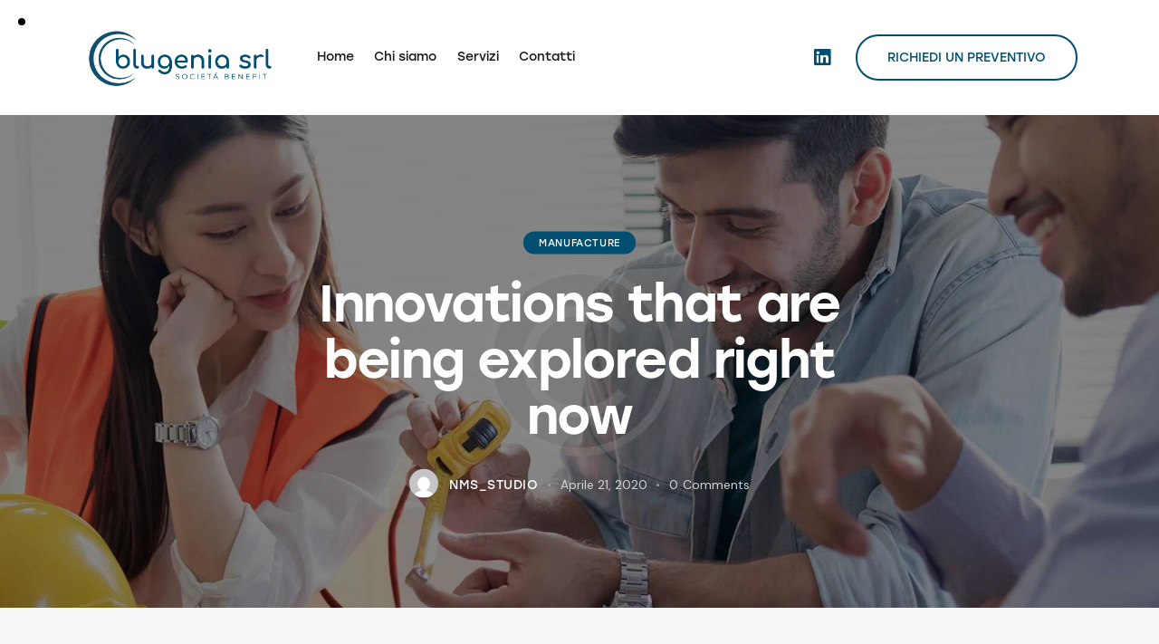

--- FILE ---
content_type: text/html; charset=UTF-8
request_url: https://www.blugenia.it/innovations-that-are-being-explored-right-now/
body_size: 147372
content:
<!DOCTYPE html>
<html lang="it-IT" class="no-js scheme_default">

<head>
				<meta charset="UTF-8">
					<meta name="viewport" content="width=device-width, initial-scale=1">
		<meta name="format-detection" content="telephone=no">
		<link rel="profile" href="//gmpg.org/xfn/11">
					<link rel="pingback" href="https://www.blugenia.it/xmlrpc.php">
			<title>Innovations that are being explored right now &#8211; Blugenia SRL Società Benefit</title>
<meta name='robots' content='max-image-preview:large' />
<link rel='dns-prefetch' href='//www.googletagmanager.com' />
<link rel='dns-prefetch' href='//use.typekit.net' />
<link rel='dns-prefetch' href='//fonts.googleapis.com' />
<link rel="alternate" type="application/rss+xml" title="Blugenia SRL Società Benefit &raquo; Feed" href="https://www.blugenia.it/feed/" />
<link rel="alternate" type="application/rss+xml" title="Blugenia SRL Società Benefit &raquo; Feed dei commenti" href="https://www.blugenia.it/comments/feed/" />
<link rel="alternate" type="application/rss+xml" title="Blugenia SRL Società Benefit &raquo; Innovations that are being explored right now Feed dei commenti" href="https://www.blugenia.it/innovations-that-are-being-explored-right-now/feed/" />
<link rel="alternate" title="oEmbed (JSON)" type="application/json+oembed" href="https://www.blugenia.it/wp-json/oembed/1.0/embed?url=https%3A%2F%2Fwww.blugenia.it%2Finnovations-that-are-being-explored-right-now%2F" />
<link rel="alternate" title="oEmbed (XML)" type="text/xml+oembed" href="https://www.blugenia.it/wp-json/oembed/1.0/embed?url=https%3A%2F%2Fwww.blugenia.it%2Finnovations-that-are-being-explored-right-now%2F&#038;format=xml" />
			<meta property="og:type" content="article" />
			<meta property="og:url" content="https://www.blugenia.it/innovations-that-are-being-explored-right-now/" />
			<meta property="og:title" content="Innovations that are being explored right now" />
			<meta property="og:description" content="
QProin faucibus nec mauris a sodales, sed elementum mi tincidunt. Sed eget viverra egestas nisi in consequat. Fusce sodales augue a accumsan. Cras sollicitudin, ipsum eget blandit pulvinar. Integer tincidunt. Cras dapibus. Vivamus elementum semper nisi. Aenean vulputate eleifend tellus. Aenean leo ligula, porttitor eu, consequat vitae, eleifend ac, enim.



Sed ut perspiciatis, unde omnis" />  
							<meta property="og:image" content="https://www.blugenia.it/wp-content/uploads/2022/03/post3-copyright.jpg"/>
				<style id='wp-img-auto-sizes-contain-inline-css' type='text/css'>
img:is([sizes=auto i],[sizes^="auto," i]){contain-intrinsic-size:3000px 1500px}
/*# sourceURL=wp-img-auto-sizes-contain-inline-css */
</style>
<link property="stylesheet" rel='stylesheet' id='trx_addons-icons-css' href='https://www.blugenia.it/wp-content/plugins/trx_addons/css/font-icons/css/trx_addons_icons.css' type='text/css' media='all' />
<link property="stylesheet" rel='stylesheet' id='planty-font-stolzl-css' href='https://use.typekit.net/pjg1ebb.css' type='text/css' media='all' />
<link property="stylesheet" rel='stylesheet' id='planty-font-google_fonts-css' href='https://fonts.googleapis.com/css2?family=DM+Sans:ital,wght@0,400;0,500;0,700;1,400;1,500;1,700&#038;subset=latin,latin-ext&#038;display=swap' type='text/css' media='all' />
<link property="stylesheet" rel='stylesheet' id='planty-fontello-css' href='https://www.blugenia.it/wp-content/themes/planty/skins/default/css/font-icons/css/fontello.css' type='text/css' media='all' />
<style id='wp-emoji-styles-inline-css' type='text/css'>

	img.wp-smiley, img.emoji {
		display: inline !important;
		border: none !important;
		box-shadow: none !important;
		height: 1em !important;
		width: 1em !important;
		margin: 0 0.07em !important;
		vertical-align: -0.1em !important;
		background: none !important;
		padding: 0 !important;
	}
/*# sourceURL=wp-emoji-styles-inline-css */
</style>
<link property="stylesheet" rel='stylesheet' id='wp-block-library-css' href='https://www.blugenia.it/wp-includes/css/dist/block-library/style.min.css?ver=6.9' type='text/css' media='all' />
<style id='wp-block-gallery-inline-css' type='text/css'>
.blocks-gallery-grid:not(.has-nested-images),.wp-block-gallery:not(.has-nested-images){display:flex;flex-wrap:wrap;list-style-type:none;margin:0;padding:0}.blocks-gallery-grid:not(.has-nested-images) .blocks-gallery-image,.blocks-gallery-grid:not(.has-nested-images) .blocks-gallery-item,.wp-block-gallery:not(.has-nested-images) .blocks-gallery-image,.wp-block-gallery:not(.has-nested-images) .blocks-gallery-item{display:flex;flex-direction:column;flex-grow:1;justify-content:center;margin:0 1em 1em 0;position:relative;width:calc(50% - 1em)}.blocks-gallery-grid:not(.has-nested-images) .blocks-gallery-image:nth-of-type(2n),.blocks-gallery-grid:not(.has-nested-images) .blocks-gallery-item:nth-of-type(2n),.wp-block-gallery:not(.has-nested-images) .blocks-gallery-image:nth-of-type(2n),.wp-block-gallery:not(.has-nested-images) .blocks-gallery-item:nth-of-type(2n){margin-right:0}.blocks-gallery-grid:not(.has-nested-images) .blocks-gallery-image figure,.blocks-gallery-grid:not(.has-nested-images) .blocks-gallery-item figure,.wp-block-gallery:not(.has-nested-images) .blocks-gallery-image figure,.wp-block-gallery:not(.has-nested-images) .blocks-gallery-item figure{align-items:flex-end;display:flex;height:100%;justify-content:flex-start;margin:0}.blocks-gallery-grid:not(.has-nested-images) .blocks-gallery-image img,.blocks-gallery-grid:not(.has-nested-images) .blocks-gallery-item img,.wp-block-gallery:not(.has-nested-images) .blocks-gallery-image img,.wp-block-gallery:not(.has-nested-images) .blocks-gallery-item img{display:block;height:auto;max-width:100%;width:auto}.blocks-gallery-grid:not(.has-nested-images) .blocks-gallery-image figcaption,.blocks-gallery-grid:not(.has-nested-images) .blocks-gallery-item figcaption,.wp-block-gallery:not(.has-nested-images) .blocks-gallery-image figcaption,.wp-block-gallery:not(.has-nested-images) .blocks-gallery-item figcaption{background:linear-gradient(0deg,#000000b3,#0000004d 70%,#0000);bottom:0;box-sizing:border-box;color:#fff;font-size:.8em;margin:0;max-height:100%;overflow:auto;padding:3em .77em .7em;position:absolute;text-align:center;width:100%;z-index:2}.blocks-gallery-grid:not(.has-nested-images) .blocks-gallery-image figcaption img,.blocks-gallery-grid:not(.has-nested-images) .blocks-gallery-item figcaption img,.wp-block-gallery:not(.has-nested-images) .blocks-gallery-image figcaption img,.wp-block-gallery:not(.has-nested-images) .blocks-gallery-item figcaption img{display:inline}.blocks-gallery-grid:not(.has-nested-images) figcaption,.wp-block-gallery:not(.has-nested-images) figcaption{flex-grow:1}.blocks-gallery-grid:not(.has-nested-images).is-cropped .blocks-gallery-image a,.blocks-gallery-grid:not(.has-nested-images).is-cropped .blocks-gallery-image img,.blocks-gallery-grid:not(.has-nested-images).is-cropped .blocks-gallery-item a,.blocks-gallery-grid:not(.has-nested-images).is-cropped .blocks-gallery-item img,.wp-block-gallery:not(.has-nested-images).is-cropped .blocks-gallery-image a,.wp-block-gallery:not(.has-nested-images).is-cropped .blocks-gallery-image img,.wp-block-gallery:not(.has-nested-images).is-cropped .blocks-gallery-item a,.wp-block-gallery:not(.has-nested-images).is-cropped .blocks-gallery-item img{flex:1;height:100%;object-fit:cover;width:100%}.blocks-gallery-grid:not(.has-nested-images).columns-1 .blocks-gallery-image,.blocks-gallery-grid:not(.has-nested-images).columns-1 .blocks-gallery-item,.wp-block-gallery:not(.has-nested-images).columns-1 .blocks-gallery-image,.wp-block-gallery:not(.has-nested-images).columns-1 .blocks-gallery-item{margin-right:0;width:100%}@media (min-width:600px){.blocks-gallery-grid:not(.has-nested-images).columns-3 .blocks-gallery-image,.blocks-gallery-grid:not(.has-nested-images).columns-3 .blocks-gallery-item,.wp-block-gallery:not(.has-nested-images).columns-3 .blocks-gallery-image,.wp-block-gallery:not(.has-nested-images).columns-3 .blocks-gallery-item{margin-right:1em;width:calc(33.33333% - .66667em)}.blocks-gallery-grid:not(.has-nested-images).columns-4 .blocks-gallery-image,.blocks-gallery-grid:not(.has-nested-images).columns-4 .blocks-gallery-item,.wp-block-gallery:not(.has-nested-images).columns-4 .blocks-gallery-image,.wp-block-gallery:not(.has-nested-images).columns-4 .blocks-gallery-item{margin-right:1em;width:calc(25% - .75em)}.blocks-gallery-grid:not(.has-nested-images).columns-5 .blocks-gallery-image,.blocks-gallery-grid:not(.has-nested-images).columns-5 .blocks-gallery-item,.wp-block-gallery:not(.has-nested-images).columns-5 .blocks-gallery-image,.wp-block-gallery:not(.has-nested-images).columns-5 .blocks-gallery-item{margin-right:1em;width:calc(20% - .8em)}.blocks-gallery-grid:not(.has-nested-images).columns-6 .blocks-gallery-image,.blocks-gallery-grid:not(.has-nested-images).columns-6 .blocks-gallery-item,.wp-block-gallery:not(.has-nested-images).columns-6 .blocks-gallery-image,.wp-block-gallery:not(.has-nested-images).columns-6 .blocks-gallery-item{margin-right:1em;width:calc(16.66667% - .83333em)}.blocks-gallery-grid:not(.has-nested-images).columns-7 .blocks-gallery-image,.blocks-gallery-grid:not(.has-nested-images).columns-7 .blocks-gallery-item,.wp-block-gallery:not(.has-nested-images).columns-7 .blocks-gallery-image,.wp-block-gallery:not(.has-nested-images).columns-7 .blocks-gallery-item{margin-right:1em;width:calc(14.28571% - .85714em)}.blocks-gallery-grid:not(.has-nested-images).columns-8 .blocks-gallery-image,.blocks-gallery-grid:not(.has-nested-images).columns-8 .blocks-gallery-item,.wp-block-gallery:not(.has-nested-images).columns-8 .blocks-gallery-image,.wp-block-gallery:not(.has-nested-images).columns-8 .blocks-gallery-item{margin-right:1em;width:calc(12.5% - .875em)}.blocks-gallery-grid:not(.has-nested-images).columns-1 .blocks-gallery-image:nth-of-type(1n),.blocks-gallery-grid:not(.has-nested-images).columns-1 .blocks-gallery-item:nth-of-type(1n),.blocks-gallery-grid:not(.has-nested-images).columns-2 .blocks-gallery-image:nth-of-type(2n),.blocks-gallery-grid:not(.has-nested-images).columns-2 .blocks-gallery-item:nth-of-type(2n),.blocks-gallery-grid:not(.has-nested-images).columns-3 .blocks-gallery-image:nth-of-type(3n),.blocks-gallery-grid:not(.has-nested-images).columns-3 .blocks-gallery-item:nth-of-type(3n),.blocks-gallery-grid:not(.has-nested-images).columns-4 .blocks-gallery-image:nth-of-type(4n),.blocks-gallery-grid:not(.has-nested-images).columns-4 .blocks-gallery-item:nth-of-type(4n),.blocks-gallery-grid:not(.has-nested-images).columns-5 .blocks-gallery-image:nth-of-type(5n),.blocks-gallery-grid:not(.has-nested-images).columns-5 .blocks-gallery-item:nth-of-type(5n),.blocks-gallery-grid:not(.has-nested-images).columns-6 .blocks-gallery-image:nth-of-type(6n),.blocks-gallery-grid:not(.has-nested-images).columns-6 .blocks-gallery-item:nth-of-type(6n),.blocks-gallery-grid:not(.has-nested-images).columns-7 .blocks-gallery-image:nth-of-type(7n),.blocks-gallery-grid:not(.has-nested-images).columns-7 .blocks-gallery-item:nth-of-type(7n),.blocks-gallery-grid:not(.has-nested-images).columns-8 .blocks-gallery-image:nth-of-type(8n),.blocks-gallery-grid:not(.has-nested-images).columns-8 .blocks-gallery-item:nth-of-type(8n),.wp-block-gallery:not(.has-nested-images).columns-1 .blocks-gallery-image:nth-of-type(1n),.wp-block-gallery:not(.has-nested-images).columns-1 .blocks-gallery-item:nth-of-type(1n),.wp-block-gallery:not(.has-nested-images).columns-2 .blocks-gallery-image:nth-of-type(2n),.wp-block-gallery:not(.has-nested-images).columns-2 .blocks-gallery-item:nth-of-type(2n),.wp-block-gallery:not(.has-nested-images).columns-3 .blocks-gallery-image:nth-of-type(3n),.wp-block-gallery:not(.has-nested-images).columns-3 .blocks-gallery-item:nth-of-type(3n),.wp-block-gallery:not(.has-nested-images).columns-4 .blocks-gallery-image:nth-of-type(4n),.wp-block-gallery:not(.has-nested-images).columns-4 .blocks-gallery-item:nth-of-type(4n),.wp-block-gallery:not(.has-nested-images).columns-5 .blocks-gallery-image:nth-of-type(5n),.wp-block-gallery:not(.has-nested-images).columns-5 .blocks-gallery-item:nth-of-type(5n),.wp-block-gallery:not(.has-nested-images).columns-6 .blocks-gallery-image:nth-of-type(6n),.wp-block-gallery:not(.has-nested-images).columns-6 .blocks-gallery-item:nth-of-type(6n),.wp-block-gallery:not(.has-nested-images).columns-7 .blocks-gallery-image:nth-of-type(7n),.wp-block-gallery:not(.has-nested-images).columns-7 .blocks-gallery-item:nth-of-type(7n),.wp-block-gallery:not(.has-nested-images).columns-8 .blocks-gallery-image:nth-of-type(8n),.wp-block-gallery:not(.has-nested-images).columns-8 .blocks-gallery-item:nth-of-type(8n){margin-right:0}}.blocks-gallery-grid:not(.has-nested-images) .blocks-gallery-image:last-child,.blocks-gallery-grid:not(.has-nested-images) .blocks-gallery-item:last-child,.wp-block-gallery:not(.has-nested-images) .blocks-gallery-image:last-child,.wp-block-gallery:not(.has-nested-images) .blocks-gallery-item:last-child{margin-right:0}.blocks-gallery-grid:not(.has-nested-images).alignleft,.blocks-gallery-grid:not(.has-nested-images).alignright,.wp-block-gallery:not(.has-nested-images).alignleft,.wp-block-gallery:not(.has-nested-images).alignright{max-width:420px;width:100%}.blocks-gallery-grid:not(.has-nested-images).aligncenter .blocks-gallery-item figure,.wp-block-gallery:not(.has-nested-images).aligncenter .blocks-gallery-item figure{justify-content:center}.wp-block-gallery:not(.is-cropped) .blocks-gallery-item{align-self:flex-start}figure.wp-block-gallery.has-nested-images{align-items:normal}.wp-block-gallery.has-nested-images figure.wp-block-image:not(#individual-image){margin:0;width:calc(50% - var(--wp--style--unstable-gallery-gap, 16px)/2)}.wp-block-gallery.has-nested-images figure.wp-block-image{box-sizing:border-box;display:flex;flex-direction:column;flex-grow:1;justify-content:center;max-width:100%;position:relative}.wp-block-gallery.has-nested-images figure.wp-block-image>a,.wp-block-gallery.has-nested-images figure.wp-block-image>div{flex-direction:column;flex-grow:1;margin:0}.wp-block-gallery.has-nested-images figure.wp-block-image img{display:block;height:auto;max-width:100%!important;width:auto}.wp-block-gallery.has-nested-images figure.wp-block-image figcaption,.wp-block-gallery.has-nested-images figure.wp-block-image:has(figcaption):before{bottom:0;left:0;max-height:100%;position:absolute;right:0}.wp-block-gallery.has-nested-images figure.wp-block-image:has(figcaption):before{backdrop-filter:blur(3px);content:"";height:100%;-webkit-mask-image:linear-gradient(0deg,#000 20%,#0000);mask-image:linear-gradient(0deg,#000 20%,#0000);max-height:40%;pointer-events:none}.wp-block-gallery.has-nested-images figure.wp-block-image figcaption{box-sizing:border-box;color:#fff;font-size:13px;margin:0;overflow:auto;padding:1em;text-align:center;text-shadow:0 0 1.5px #000}.wp-block-gallery.has-nested-images figure.wp-block-image figcaption::-webkit-scrollbar{height:12px;width:12px}.wp-block-gallery.has-nested-images figure.wp-block-image figcaption::-webkit-scrollbar-track{background-color:initial}.wp-block-gallery.has-nested-images figure.wp-block-image figcaption::-webkit-scrollbar-thumb{background-clip:padding-box;background-color:initial;border:3px solid #0000;border-radius:8px}.wp-block-gallery.has-nested-images figure.wp-block-image figcaption:focus-within::-webkit-scrollbar-thumb,.wp-block-gallery.has-nested-images figure.wp-block-image figcaption:focus::-webkit-scrollbar-thumb,.wp-block-gallery.has-nested-images figure.wp-block-image figcaption:hover::-webkit-scrollbar-thumb{background-color:#fffc}.wp-block-gallery.has-nested-images figure.wp-block-image figcaption{scrollbar-color:#0000 #0000;scrollbar-gutter:stable both-edges;scrollbar-width:thin}.wp-block-gallery.has-nested-images figure.wp-block-image figcaption:focus,.wp-block-gallery.has-nested-images figure.wp-block-image figcaption:focus-within,.wp-block-gallery.has-nested-images figure.wp-block-image figcaption:hover{scrollbar-color:#fffc #0000}.wp-block-gallery.has-nested-images figure.wp-block-image figcaption{will-change:transform}@media (hover:none){.wp-block-gallery.has-nested-images figure.wp-block-image figcaption{scrollbar-color:#fffc #0000}}.wp-block-gallery.has-nested-images figure.wp-block-image figcaption{background:linear-gradient(0deg,#0006,#0000)}.wp-block-gallery.has-nested-images figure.wp-block-image figcaption img{display:inline}.wp-block-gallery.has-nested-images figure.wp-block-image figcaption a{color:inherit}.wp-block-gallery.has-nested-images figure.wp-block-image.has-custom-border img{box-sizing:border-box}.wp-block-gallery.has-nested-images figure.wp-block-image.has-custom-border>a,.wp-block-gallery.has-nested-images figure.wp-block-image.has-custom-border>div,.wp-block-gallery.has-nested-images figure.wp-block-image.is-style-rounded>a,.wp-block-gallery.has-nested-images figure.wp-block-image.is-style-rounded>div{flex:1 1 auto}.wp-block-gallery.has-nested-images figure.wp-block-image.has-custom-border figcaption,.wp-block-gallery.has-nested-images figure.wp-block-image.is-style-rounded figcaption{background:none;color:inherit;flex:initial;margin:0;padding:10px 10px 9px;position:relative;text-shadow:none}.wp-block-gallery.has-nested-images figure.wp-block-image.has-custom-border:before,.wp-block-gallery.has-nested-images figure.wp-block-image.is-style-rounded:before{content:none}.wp-block-gallery.has-nested-images figcaption{flex-basis:100%;flex-grow:1;text-align:center}.wp-block-gallery.has-nested-images:not(.is-cropped) figure.wp-block-image:not(#individual-image){margin-bottom:auto;margin-top:0}.wp-block-gallery.has-nested-images.is-cropped figure.wp-block-image:not(#individual-image){align-self:inherit}.wp-block-gallery.has-nested-images.is-cropped figure.wp-block-image:not(#individual-image)>a,.wp-block-gallery.has-nested-images.is-cropped figure.wp-block-image:not(#individual-image)>div:not(.components-drop-zone){display:flex}.wp-block-gallery.has-nested-images.is-cropped figure.wp-block-image:not(#individual-image) a,.wp-block-gallery.has-nested-images.is-cropped figure.wp-block-image:not(#individual-image) img{flex:1 0 0%;height:100%;object-fit:cover;width:100%}.wp-block-gallery.has-nested-images.columns-1 figure.wp-block-image:not(#individual-image){width:100%}@media (min-width:600px){.wp-block-gallery.has-nested-images.columns-3 figure.wp-block-image:not(#individual-image){width:calc(33.33333% - var(--wp--style--unstable-gallery-gap, 16px)*.66667)}.wp-block-gallery.has-nested-images.columns-4 figure.wp-block-image:not(#individual-image){width:calc(25% - var(--wp--style--unstable-gallery-gap, 16px)*.75)}.wp-block-gallery.has-nested-images.columns-5 figure.wp-block-image:not(#individual-image){width:calc(20% - var(--wp--style--unstable-gallery-gap, 16px)*.8)}.wp-block-gallery.has-nested-images.columns-6 figure.wp-block-image:not(#individual-image){width:calc(16.66667% - var(--wp--style--unstable-gallery-gap, 16px)*.83333)}.wp-block-gallery.has-nested-images.columns-7 figure.wp-block-image:not(#individual-image){width:calc(14.28571% - var(--wp--style--unstable-gallery-gap, 16px)*.85714)}.wp-block-gallery.has-nested-images.columns-8 figure.wp-block-image:not(#individual-image){width:calc(12.5% - var(--wp--style--unstable-gallery-gap, 16px)*.875)}.wp-block-gallery.has-nested-images.columns-default figure.wp-block-image:not(#individual-image){width:calc(33.33% - var(--wp--style--unstable-gallery-gap, 16px)*.66667)}.wp-block-gallery.has-nested-images.columns-default figure.wp-block-image:not(#individual-image):first-child:nth-last-child(2),.wp-block-gallery.has-nested-images.columns-default figure.wp-block-image:not(#individual-image):first-child:nth-last-child(2)~figure.wp-block-image:not(#individual-image){width:calc(50% - var(--wp--style--unstable-gallery-gap, 16px)*.5)}.wp-block-gallery.has-nested-images.columns-default figure.wp-block-image:not(#individual-image):first-child:last-child{width:100%}}.wp-block-gallery.has-nested-images.alignleft,.wp-block-gallery.has-nested-images.alignright{max-width:420px;width:100%}.wp-block-gallery.has-nested-images.aligncenter{justify-content:center}
/*# sourceURL=https://www.blugenia.it/wp-includes/blocks/gallery/style.min.css */
</style>
<style id='wp-block-heading-inline-css' type='text/css'>
h1:where(.wp-block-heading).has-background,h2:where(.wp-block-heading).has-background,h3:where(.wp-block-heading).has-background,h4:where(.wp-block-heading).has-background,h5:where(.wp-block-heading).has-background,h6:where(.wp-block-heading).has-background{padding:1.25em 2.375em}h1.has-text-align-left[style*=writing-mode]:where([style*=vertical-lr]),h1.has-text-align-right[style*=writing-mode]:where([style*=vertical-rl]),h2.has-text-align-left[style*=writing-mode]:where([style*=vertical-lr]),h2.has-text-align-right[style*=writing-mode]:where([style*=vertical-rl]),h3.has-text-align-left[style*=writing-mode]:where([style*=vertical-lr]),h3.has-text-align-right[style*=writing-mode]:where([style*=vertical-rl]),h4.has-text-align-left[style*=writing-mode]:where([style*=vertical-lr]),h4.has-text-align-right[style*=writing-mode]:where([style*=vertical-rl]),h5.has-text-align-left[style*=writing-mode]:where([style*=vertical-lr]),h5.has-text-align-right[style*=writing-mode]:where([style*=vertical-rl]),h6.has-text-align-left[style*=writing-mode]:where([style*=vertical-lr]),h6.has-text-align-right[style*=writing-mode]:where([style*=vertical-rl]){rotate:180deg}
/*# sourceURL=https://www.blugenia.it/wp-includes/blocks/heading/style.min.css */
</style>
<style id='wp-block-image-inline-css' type='text/css'>
.wp-block-image>a,.wp-block-image>figure>a{display:inline-block}.wp-block-image img{box-sizing:border-box;height:auto;max-width:100%;vertical-align:bottom}@media not (prefers-reduced-motion){.wp-block-image img.hide{visibility:hidden}.wp-block-image img.show{animation:show-content-image .4s}}.wp-block-image[style*=border-radius] img,.wp-block-image[style*=border-radius]>a{border-radius:inherit}.wp-block-image.has-custom-border img{box-sizing:border-box}.wp-block-image.aligncenter{text-align:center}.wp-block-image.alignfull>a,.wp-block-image.alignwide>a{width:100%}.wp-block-image.alignfull img,.wp-block-image.alignwide img{height:auto;width:100%}.wp-block-image .aligncenter,.wp-block-image .alignleft,.wp-block-image .alignright,.wp-block-image.aligncenter,.wp-block-image.alignleft,.wp-block-image.alignright{display:table}.wp-block-image .aligncenter>figcaption,.wp-block-image .alignleft>figcaption,.wp-block-image .alignright>figcaption,.wp-block-image.aligncenter>figcaption,.wp-block-image.alignleft>figcaption,.wp-block-image.alignright>figcaption{caption-side:bottom;display:table-caption}.wp-block-image .alignleft{float:left;margin:.5em 1em .5em 0}.wp-block-image .alignright{float:right;margin:.5em 0 .5em 1em}.wp-block-image .aligncenter{margin-left:auto;margin-right:auto}.wp-block-image :where(figcaption){margin-bottom:1em;margin-top:.5em}.wp-block-image.is-style-circle-mask img{border-radius:9999px}@supports ((-webkit-mask-image:none) or (mask-image:none)) or (-webkit-mask-image:none){.wp-block-image.is-style-circle-mask img{border-radius:0;-webkit-mask-image:url('data:image/svg+xml;utf8,<svg viewBox="0 0 100 100" xmlns="http://www.w3.org/2000/svg"><circle cx="50" cy="50" r="50"/></svg>');mask-image:url('data:image/svg+xml;utf8,<svg viewBox="0 0 100 100" xmlns="http://www.w3.org/2000/svg"><circle cx="50" cy="50" r="50"/></svg>');mask-mode:alpha;-webkit-mask-position:center;mask-position:center;-webkit-mask-repeat:no-repeat;mask-repeat:no-repeat;-webkit-mask-size:contain;mask-size:contain}}:root :where(.wp-block-image.is-style-rounded img,.wp-block-image .is-style-rounded img){border-radius:9999px}.wp-block-image figure{margin:0}.wp-lightbox-container{display:flex;flex-direction:column;position:relative}.wp-lightbox-container img{cursor:zoom-in}.wp-lightbox-container img:hover+button{opacity:1}.wp-lightbox-container button{align-items:center;backdrop-filter:blur(16px) saturate(180%);background-color:#5a5a5a40;border:none;border-radius:4px;cursor:zoom-in;display:flex;height:20px;justify-content:center;opacity:0;padding:0;position:absolute;right:16px;text-align:center;top:16px;width:20px;z-index:100}@media not (prefers-reduced-motion){.wp-lightbox-container button{transition:opacity .2s ease}}.wp-lightbox-container button:focus-visible{outline:3px auto #5a5a5a40;outline:3px auto -webkit-focus-ring-color;outline-offset:3px}.wp-lightbox-container button:hover{cursor:pointer;opacity:1}.wp-lightbox-container button:focus{opacity:1}.wp-lightbox-container button:focus,.wp-lightbox-container button:hover,.wp-lightbox-container button:not(:hover):not(:active):not(.has-background){background-color:#5a5a5a40;border:none}.wp-lightbox-overlay{box-sizing:border-box;cursor:zoom-out;height:100vh;left:0;overflow:hidden;position:fixed;top:0;visibility:hidden;width:100%;z-index:100000}.wp-lightbox-overlay .close-button{align-items:center;cursor:pointer;display:flex;justify-content:center;min-height:40px;min-width:40px;padding:0;position:absolute;right:calc(env(safe-area-inset-right) + 16px);top:calc(env(safe-area-inset-top) + 16px);z-index:5000000}.wp-lightbox-overlay .close-button:focus,.wp-lightbox-overlay .close-button:hover,.wp-lightbox-overlay .close-button:not(:hover):not(:active):not(.has-background){background:none;border:none}.wp-lightbox-overlay .lightbox-image-container{height:var(--wp--lightbox-container-height);left:50%;overflow:hidden;position:absolute;top:50%;transform:translate(-50%,-50%);transform-origin:top left;width:var(--wp--lightbox-container-width);z-index:9999999999}.wp-lightbox-overlay .wp-block-image{align-items:center;box-sizing:border-box;display:flex;height:100%;justify-content:center;margin:0;position:relative;transform-origin:0 0;width:100%;z-index:3000000}.wp-lightbox-overlay .wp-block-image img{height:var(--wp--lightbox-image-height);min-height:var(--wp--lightbox-image-height);min-width:var(--wp--lightbox-image-width);width:var(--wp--lightbox-image-width)}.wp-lightbox-overlay .wp-block-image figcaption{display:none}.wp-lightbox-overlay button{background:none;border:none}.wp-lightbox-overlay .scrim{background-color:#fff;height:100%;opacity:.9;position:absolute;width:100%;z-index:2000000}.wp-lightbox-overlay.active{visibility:visible}@media not (prefers-reduced-motion){.wp-lightbox-overlay.active{animation:turn-on-visibility .25s both}.wp-lightbox-overlay.active img{animation:turn-on-visibility .35s both}.wp-lightbox-overlay.show-closing-animation:not(.active){animation:turn-off-visibility .35s both}.wp-lightbox-overlay.show-closing-animation:not(.active) img{animation:turn-off-visibility .25s both}.wp-lightbox-overlay.zoom.active{animation:none;opacity:1;visibility:visible}.wp-lightbox-overlay.zoom.active .lightbox-image-container{animation:lightbox-zoom-in .4s}.wp-lightbox-overlay.zoom.active .lightbox-image-container img{animation:none}.wp-lightbox-overlay.zoom.active .scrim{animation:turn-on-visibility .4s forwards}.wp-lightbox-overlay.zoom.show-closing-animation:not(.active){animation:none}.wp-lightbox-overlay.zoom.show-closing-animation:not(.active) .lightbox-image-container{animation:lightbox-zoom-out .4s}.wp-lightbox-overlay.zoom.show-closing-animation:not(.active) .lightbox-image-container img{animation:none}.wp-lightbox-overlay.zoom.show-closing-animation:not(.active) .scrim{animation:turn-off-visibility .4s forwards}}@keyframes show-content-image{0%{visibility:hidden}99%{visibility:hidden}to{visibility:visible}}@keyframes turn-on-visibility{0%{opacity:0}to{opacity:1}}@keyframes turn-off-visibility{0%{opacity:1;visibility:visible}99%{opacity:0;visibility:visible}to{opacity:0;visibility:hidden}}@keyframes lightbox-zoom-in{0%{transform:translate(calc((-100vw + var(--wp--lightbox-scrollbar-width))/2 + var(--wp--lightbox-initial-left-position)),calc(-50vh + var(--wp--lightbox-initial-top-position))) scale(var(--wp--lightbox-scale))}to{transform:translate(-50%,-50%) scale(1)}}@keyframes lightbox-zoom-out{0%{transform:translate(-50%,-50%) scale(1);visibility:visible}99%{visibility:visible}to{transform:translate(calc((-100vw + var(--wp--lightbox-scrollbar-width))/2 + var(--wp--lightbox-initial-left-position)),calc(-50vh + var(--wp--lightbox-initial-top-position))) scale(var(--wp--lightbox-scale));visibility:hidden}}
/*# sourceURL=https://www.blugenia.it/wp-includes/blocks/image/style.min.css */
</style>
<style id='wp-block-paragraph-inline-css' type='text/css'>
.is-small-text{font-size:.875em}.is-regular-text{font-size:1em}.is-large-text{font-size:2.25em}.is-larger-text{font-size:3em}.has-drop-cap:not(:focus):first-letter{float:left;font-size:8.4em;font-style:normal;font-weight:100;line-height:.68;margin:.05em .1em 0 0;text-transform:uppercase}body.rtl .has-drop-cap:not(:focus):first-letter{float:none;margin-left:.1em}p.has-drop-cap.has-background{overflow:hidden}:root :where(p.has-background){padding:1.25em 2.375em}:where(p.has-text-color:not(.has-link-color)) a{color:inherit}p.has-text-align-left[style*="writing-mode:vertical-lr"],p.has-text-align-right[style*="writing-mode:vertical-rl"]{rotate:180deg}
/*# sourceURL=https://www.blugenia.it/wp-includes/blocks/paragraph/style.min.css */
</style>
<style id='wp-block-spacer-inline-css' type='text/css'>
.wp-block-spacer{clear:both}
/*# sourceURL=https://www.blugenia.it/wp-includes/blocks/spacer/style.min.css */
</style>
<style id='global-styles-inline-css' type='text/css'>
:root{--wp--preset--aspect-ratio--square: 1;--wp--preset--aspect-ratio--4-3: 4/3;--wp--preset--aspect-ratio--3-4: 3/4;--wp--preset--aspect-ratio--3-2: 3/2;--wp--preset--aspect-ratio--2-3: 2/3;--wp--preset--aspect-ratio--16-9: 16/9;--wp--preset--aspect-ratio--9-16: 9/16;--wp--preset--color--black: #000000;--wp--preset--color--cyan-bluish-gray: #abb8c3;--wp--preset--color--white: #ffffff;--wp--preset--color--pale-pink: #f78da7;--wp--preset--color--vivid-red: #cf2e2e;--wp--preset--color--luminous-vivid-orange: #ff6900;--wp--preset--color--luminous-vivid-amber: #fcb900;--wp--preset--color--light-green-cyan: #7bdcb5;--wp--preset--color--vivid-green-cyan: #00d084;--wp--preset--color--pale-cyan-blue: #8ed1fc;--wp--preset--color--vivid-cyan-blue: #0693e3;--wp--preset--color--vivid-purple: #9b51e0;--wp--preset--color--bg-color: #F6F6F6;--wp--preset--color--bd-color: #E7E7E7;--wp--preset--color--text-dark: #1A1919;--wp--preset--color--text-light: #9C9C9C;--wp--preset--color--text-link: #014f70;--wp--preset--color--text-hover: #000000;--wp--preset--color--text-link-2: #014f70;--wp--preset--color--text-hover-2: #014f70;--wp--preset--color--text-link-3: #161515;--wp--preset--color--text-hover-3: #232323;--wp--preset--gradient--vivid-cyan-blue-to-vivid-purple: linear-gradient(135deg,rgb(6,147,227) 0%,rgb(155,81,224) 100%);--wp--preset--gradient--light-green-cyan-to-vivid-green-cyan: linear-gradient(135deg,rgb(122,220,180) 0%,rgb(0,208,130) 100%);--wp--preset--gradient--luminous-vivid-amber-to-luminous-vivid-orange: linear-gradient(135deg,rgb(252,185,0) 0%,rgb(255,105,0) 100%);--wp--preset--gradient--luminous-vivid-orange-to-vivid-red: linear-gradient(135deg,rgb(255,105,0) 0%,rgb(207,46,46) 100%);--wp--preset--gradient--very-light-gray-to-cyan-bluish-gray: linear-gradient(135deg,rgb(238,238,238) 0%,rgb(169,184,195) 100%);--wp--preset--gradient--cool-to-warm-spectrum: linear-gradient(135deg,rgb(74,234,220) 0%,rgb(151,120,209) 20%,rgb(207,42,186) 40%,rgb(238,44,130) 60%,rgb(251,105,98) 80%,rgb(254,248,76) 100%);--wp--preset--gradient--blush-light-purple: linear-gradient(135deg,rgb(255,206,236) 0%,rgb(152,150,240) 100%);--wp--preset--gradient--blush-bordeaux: linear-gradient(135deg,rgb(254,205,165) 0%,rgb(254,45,45) 50%,rgb(107,0,62) 100%);--wp--preset--gradient--luminous-dusk: linear-gradient(135deg,rgb(255,203,112) 0%,rgb(199,81,192) 50%,rgb(65,88,208) 100%);--wp--preset--gradient--pale-ocean: linear-gradient(135deg,rgb(255,245,203) 0%,rgb(182,227,212) 50%,rgb(51,167,181) 100%);--wp--preset--gradient--electric-grass: linear-gradient(135deg,rgb(202,248,128) 0%,rgb(113,206,126) 100%);--wp--preset--gradient--midnight: linear-gradient(135deg,rgb(2,3,129) 0%,rgb(40,116,252) 100%);--wp--preset--font-size--small: 13px;--wp--preset--font-size--medium: 20px;--wp--preset--font-size--large: 36px;--wp--preset--font-size--x-large: 42px;--wp--preset--spacing--20: 0.44rem;--wp--preset--spacing--30: 0.67rem;--wp--preset--spacing--40: 1rem;--wp--preset--spacing--50: 1.5rem;--wp--preset--spacing--60: 2.25rem;--wp--preset--spacing--70: 3.38rem;--wp--preset--spacing--80: 5.06rem;--wp--preset--shadow--natural: 6px 6px 9px rgba(0, 0, 0, 0.2);--wp--preset--shadow--deep: 12px 12px 50px rgba(0, 0, 0, 0.4);--wp--preset--shadow--sharp: 6px 6px 0px rgba(0, 0, 0, 0.2);--wp--preset--shadow--outlined: 6px 6px 0px -3px rgb(255, 255, 255), 6px 6px rgb(0, 0, 0);--wp--preset--shadow--crisp: 6px 6px 0px rgb(0, 0, 0);}:where(.is-layout-flex){gap: 0.5em;}:where(.is-layout-grid){gap: 0.5em;}body .is-layout-flex{display: flex;}.is-layout-flex{flex-wrap: wrap;align-items: center;}.is-layout-flex > :is(*, div){margin: 0;}body .is-layout-grid{display: grid;}.is-layout-grid > :is(*, div){margin: 0;}:where(.wp-block-columns.is-layout-flex){gap: 2em;}:where(.wp-block-columns.is-layout-grid){gap: 2em;}:where(.wp-block-post-template.is-layout-flex){gap: 1.25em;}:where(.wp-block-post-template.is-layout-grid){gap: 1.25em;}.has-black-color{color: var(--wp--preset--color--black) !important;}.has-cyan-bluish-gray-color{color: var(--wp--preset--color--cyan-bluish-gray) !important;}.has-white-color{color: var(--wp--preset--color--white) !important;}.has-pale-pink-color{color: var(--wp--preset--color--pale-pink) !important;}.has-vivid-red-color{color: var(--wp--preset--color--vivid-red) !important;}.has-luminous-vivid-orange-color{color: var(--wp--preset--color--luminous-vivid-orange) !important;}.has-luminous-vivid-amber-color{color: var(--wp--preset--color--luminous-vivid-amber) !important;}.has-light-green-cyan-color{color: var(--wp--preset--color--light-green-cyan) !important;}.has-vivid-green-cyan-color{color: var(--wp--preset--color--vivid-green-cyan) !important;}.has-pale-cyan-blue-color{color: var(--wp--preset--color--pale-cyan-blue) !important;}.has-vivid-cyan-blue-color{color: var(--wp--preset--color--vivid-cyan-blue) !important;}.has-vivid-purple-color{color: var(--wp--preset--color--vivid-purple) !important;}.has-black-background-color{background-color: var(--wp--preset--color--black) !important;}.has-cyan-bluish-gray-background-color{background-color: var(--wp--preset--color--cyan-bluish-gray) !important;}.has-white-background-color{background-color: var(--wp--preset--color--white) !important;}.has-pale-pink-background-color{background-color: var(--wp--preset--color--pale-pink) !important;}.has-vivid-red-background-color{background-color: var(--wp--preset--color--vivid-red) !important;}.has-luminous-vivid-orange-background-color{background-color: var(--wp--preset--color--luminous-vivid-orange) !important;}.has-luminous-vivid-amber-background-color{background-color: var(--wp--preset--color--luminous-vivid-amber) !important;}.has-light-green-cyan-background-color{background-color: var(--wp--preset--color--light-green-cyan) !important;}.has-vivid-green-cyan-background-color{background-color: var(--wp--preset--color--vivid-green-cyan) !important;}.has-pale-cyan-blue-background-color{background-color: var(--wp--preset--color--pale-cyan-blue) !important;}.has-vivid-cyan-blue-background-color{background-color: var(--wp--preset--color--vivid-cyan-blue) !important;}.has-vivid-purple-background-color{background-color: var(--wp--preset--color--vivid-purple) !important;}.has-black-border-color{border-color: var(--wp--preset--color--black) !important;}.has-cyan-bluish-gray-border-color{border-color: var(--wp--preset--color--cyan-bluish-gray) !important;}.has-white-border-color{border-color: var(--wp--preset--color--white) !important;}.has-pale-pink-border-color{border-color: var(--wp--preset--color--pale-pink) !important;}.has-vivid-red-border-color{border-color: var(--wp--preset--color--vivid-red) !important;}.has-luminous-vivid-orange-border-color{border-color: var(--wp--preset--color--luminous-vivid-orange) !important;}.has-luminous-vivid-amber-border-color{border-color: var(--wp--preset--color--luminous-vivid-amber) !important;}.has-light-green-cyan-border-color{border-color: var(--wp--preset--color--light-green-cyan) !important;}.has-vivid-green-cyan-border-color{border-color: var(--wp--preset--color--vivid-green-cyan) !important;}.has-pale-cyan-blue-border-color{border-color: var(--wp--preset--color--pale-cyan-blue) !important;}.has-vivid-cyan-blue-border-color{border-color: var(--wp--preset--color--vivid-cyan-blue) !important;}.has-vivid-purple-border-color{border-color: var(--wp--preset--color--vivid-purple) !important;}.has-vivid-cyan-blue-to-vivid-purple-gradient-background{background: var(--wp--preset--gradient--vivid-cyan-blue-to-vivid-purple) !important;}.has-light-green-cyan-to-vivid-green-cyan-gradient-background{background: var(--wp--preset--gradient--light-green-cyan-to-vivid-green-cyan) !important;}.has-luminous-vivid-amber-to-luminous-vivid-orange-gradient-background{background: var(--wp--preset--gradient--luminous-vivid-amber-to-luminous-vivid-orange) !important;}.has-luminous-vivid-orange-to-vivid-red-gradient-background{background: var(--wp--preset--gradient--luminous-vivid-orange-to-vivid-red) !important;}.has-very-light-gray-to-cyan-bluish-gray-gradient-background{background: var(--wp--preset--gradient--very-light-gray-to-cyan-bluish-gray) !important;}.has-cool-to-warm-spectrum-gradient-background{background: var(--wp--preset--gradient--cool-to-warm-spectrum) !important;}.has-blush-light-purple-gradient-background{background: var(--wp--preset--gradient--blush-light-purple) !important;}.has-blush-bordeaux-gradient-background{background: var(--wp--preset--gradient--blush-bordeaux) !important;}.has-luminous-dusk-gradient-background{background: var(--wp--preset--gradient--luminous-dusk) !important;}.has-pale-ocean-gradient-background{background: var(--wp--preset--gradient--pale-ocean) !important;}.has-electric-grass-gradient-background{background: var(--wp--preset--gradient--electric-grass) !important;}.has-midnight-gradient-background{background: var(--wp--preset--gradient--midnight) !important;}.has-small-font-size{font-size: var(--wp--preset--font-size--small) !important;}.has-medium-font-size{font-size: var(--wp--preset--font-size--medium) !important;}.has-large-font-size{font-size: var(--wp--preset--font-size--large) !important;}.has-x-large-font-size{font-size: var(--wp--preset--font-size--x-large) !important;}
/*# sourceURL=global-styles-inline-css */
</style>
<style id='core-block-supports-inline-css' type='text/css'>
.wp-block-gallery.wp-block-gallery-1{--wp--style--unstable-gallery-gap:var( --wp--style--gallery-gap-default, var( --gallery-block--gutter-size, var( --wp--style--block-gap, 0.5em ) ) );gap:var( --wp--style--gallery-gap-default, var( --gallery-block--gutter-size, var( --wp--style--block-gap, 0.5em ) ) );}.wp-block-gallery.wp-block-gallery-2{--wp--style--unstable-gallery-gap:var( --wp--style--gallery-gap-default, var( --gallery-block--gutter-size, var( --wp--style--block-gap, 0.5em ) ) );gap:var( --wp--style--gallery-gap-default, var( --gallery-block--gutter-size, var( --wp--style--block-gap, 0.5em ) ) );}
/*# sourceURL=core-block-supports-inline-css */
</style>

<style id='classic-theme-styles-inline-css' type='text/css'>
/*! This file is auto-generated */
.wp-block-button__link{color:#fff;background-color:#32373c;border-radius:9999px;box-shadow:none;text-decoration:none;padding:calc(.667em + 2px) calc(1.333em + 2px);font-size:1.125em}.wp-block-file__button{background:#32373c;color:#fff;text-decoration:none}
/*# sourceURL=/wp-includes/css/classic-themes.min.css */
</style>
<link property="stylesheet" rel='stylesheet' id='advanced-popups-css' href='https://www.blugenia.it/wp-content/plugins/advanced-popups/public/css/advanced-popups-public.css?ver=1.1.9' type='text/css' media='all' />

<link property="stylesheet" rel='stylesheet' id='magnific-popup-css' href='https://www.blugenia.it/wp-content/plugins/trx_addons/js/magnific/magnific-popup.min.css' type='text/css' media='all' />
<link property="stylesheet" rel='stylesheet' id='trx_addons-css' href='https://www.blugenia.it/wp-content/plugins/trx_addons/css/__styles.css' type='text/css' media='all' />
<link property="stylesheet" rel='stylesheet' id='trx_addons-animations-css' href='https://www.blugenia.it/wp-content/plugins/trx_addons/css/trx_addons.animations.css' type='text/css' media='all' />
<link property="stylesheet" rel='stylesheet' id='trx_addons-mouse-helper-css' href='https://www.blugenia.it/wp-content/plugins/trx_addons/addons/mouse-helper/mouse-helper.css' type='text/css' media='all' />
<link property="stylesheet" rel='stylesheet' id='elementor-icons-css' href='https://www.blugenia.it/wp-content/plugins/elementor/assets/lib/eicons/css/elementor-icons.min.css?ver=5.30.0' type='text/css' media='all' />
<link property="stylesheet" rel='stylesheet' id='elementor-frontend-css' href='https://www.blugenia.it/wp-content/plugins/elementor/assets/css/frontend.min.css?ver=3.22.1' type='text/css' media='all' />
<style id='elementor-frontend-inline-css' type='text/css'>
.elementor-kit-15{--e-global-color-4ef35d6:#014F70;--e-global-color-3d063df:#DBDBDB;--e-global-typography-primary-font-family:"Roboto";--e-global-typography-primary-font-weight:600;--e-global-typography-secondary-font-family:"Roboto Slab";--e-global-typography-secondary-font-weight:400;--e-global-typography-text-font-family:"Roboto";--e-global-typography-text-font-weight:400;--e-global-typography-accent-font-family:"Roboto";--e-global-typography-accent-font-weight:500;}.elementor-section.elementor-section-boxed > .elementor-container{max-width:1320px;}.e-con{--container-max-width:1320px;}.elementor-widget:not(:last-child){margin-block-end:0px;}.elementor-element{--widgets-spacing:0px 0px;}{}.sc_layouts_title_caption{display:var(--page-title-display);}.elementor-kit-15 e-page-transition{background-color:#FFBC7D;}@media(max-width:1024px){.elementor-section.elementor-section-boxed > .elementor-container{max-width:1024px;}.e-con{--container-max-width:1024px;}}@media(max-width:767px){.elementor-section.elementor-section-boxed > .elementor-container{max-width:767px;}.e-con{--container-max-width:767px;}}
/*# sourceURL=elementor-frontend-inline-css */
</style>
<link property="stylesheet" rel='stylesheet' id='swiper-css' href='https://www.blugenia.it/wp-content/plugins/elementor/assets/lib/swiper/v8/css/swiper.min.css?ver=8.4.5' type='text/css' media='all' />
<link property="stylesheet" rel='stylesheet' id='elementor-pro-css' href='https://www.blugenia.it/wp-content/plugins/elementor-pro/assets/css/frontend.min.css?ver=3.22.0' type='text/css' media='all' />
<link property="stylesheet" rel='stylesheet' id='google-fonts-1-css' href='https://fonts.googleapis.com/css?family=Roboto%3A100%2C100italic%2C200%2C200italic%2C300%2C300italic%2C400%2C400italic%2C500%2C500italic%2C600%2C600italic%2C700%2C700italic%2C800%2C800italic%2C900%2C900italic%7CRoboto+Slab%3A100%2C100italic%2C200%2C200italic%2C300%2C300italic%2C400%2C400italic%2C500%2C500italic%2C600%2C600italic%2C700%2C700italic%2C800%2C800italic%2C900%2C900italic&#038;display=swap&#038;ver=6.9' type='text/css' media='all' />
<link property="stylesheet" rel='stylesheet' id='wpgdprc-front-css-css' href='https://www.blugenia.it/wp-content/plugins/wp-gdpr-compliance/Assets/css/front.css?ver=1708005095' type='text/css' media='all' />
<style id='wpgdprc-front-css-inline-css' type='text/css'>
:root{--wp-gdpr--bar--background-color: #000000;--wp-gdpr--bar--color: #ffffff;--wp-gdpr--button--background-color: #000000;--wp-gdpr--button--background-color--darken: #000000;--wp-gdpr--button--color: #ffffff;}
/*# sourceURL=wpgdprc-front-css-inline-css */
</style>

<style id="elementor-post-18727">.elementor-18727 .elementor-element.elementor-element-dc49d20 > .elementor-container > .elementor-column > .elementor-widget-wrap{align-content:center;align-items:center;}.elementor-18727 .elementor-element.elementor-element-dc49d20:not(.elementor-motion-effects-element-type-background), .elementor-18727 .elementor-element.elementor-element-dc49d20 > .elementor-motion-effects-container > .elementor-motion-effects-layer{background-color:#FFFFFF;}.elementor-18727 .elementor-element.elementor-element-dc49d20 .trx_addons_bg_text{z-index:0;}.elementor-18727 .elementor-element.elementor-element-dc49d20 .trx_addons_bg_text.trx_addons_marquee_wrap .trx_addons_marquee_element{padding-right:50px;}.elementor-18727 .elementor-element.elementor-element-dc49d20{transition:background 0.3s, border 0.3s, border-radius 0.3s, box-shadow 0.3s;padding:20px 50px 20px 50px;}.elementor-18727 .elementor-element.elementor-element-dc49d20 > .elementor-background-overlay{transition:background 0.3s, border-radius 0.3s, opacity 0.3s;}.elementor-18727 .elementor-element.elementor-element-955c634 .logo_image{max-height:70px;}.elementor-18727 .elementor-element.elementor-element-ac87cb8{--grid-template-columns:repeat(0, auto);--icon-size:23px;--grid-column-gap:5px;--grid-row-gap:0px;}.elementor-18727 .elementor-element.elementor-element-ac87cb8 .elementor-widget-container{text-align:left;}.elementor-18727 .elementor-element.elementor-element-ac87cb8 .elementor-social-icon{background-color:#FFFFFF00;--icon-padding:0em;}.elementor-18727 .elementor-element.elementor-element-ac87cb8 .elementor-social-icon i{color:#014F70;}.elementor-18727 .elementor-element.elementor-element-ac87cb8 .elementor-social-icon svg{fill:#014F70;}.elementor-18727 .elementor-element.elementor-element-82c112d > .elementor-widget-container{margin:0px 0px 0px 0px;}.elementor-18727 .elementor-element.elementor-element-ddfd9a0 > .elementor-container > .elementor-column > .elementor-widget-wrap{align-content:center;align-items:center;}.elementor-18727 .elementor-element.elementor-element-ddfd9a0:not(.elementor-motion-effects-element-type-background), .elementor-18727 .elementor-element.elementor-element-ddfd9a0 > .elementor-motion-effects-container > .elementor-motion-effects-layer{background-color:#FFFFFF;}.elementor-18727 .elementor-element.elementor-element-ddfd9a0 .trx_addons_bg_text{z-index:0;}.elementor-18727 .elementor-element.elementor-element-ddfd9a0 .trx_addons_bg_text.trx_addons_marquee_wrap .trx_addons_marquee_element{padding-right:50px;}.elementor-18727 .elementor-element.elementor-element-ddfd9a0{transition:background 0.3s, border 0.3s, border-radius 0.3s, box-shadow 0.3s;padding:20px 0px 20px 0px;}.elementor-18727 .elementor-element.elementor-element-ddfd9a0 > .elementor-background-overlay{transition:background 0.3s, border-radius 0.3s, opacity 0.3s;}.elementor-18727 .elementor-element.elementor-element-f615e27 .logo_image{max-height:70px;}.elementor-18727 .elementor-element.elementor-element-dce2c85 > .elementor-widget-container{margin:0px 0px 0px 0px;}.trx-addons-layout--edit-mode .trx-addons-layout__inner{background-color:var(--theme-color-bg_color);}.trx-addons-layout--single-preview .trx-addons-layout__inner{background-color:var(--theme-color-bg_color);}@media(max-width:767px){.elementor-18727 .elementor-element.elementor-element-ddfd9a0{padding:10px 0px 10px 0px;}.elementor-18727 .elementor-element.elementor-element-1307bb1{width:56%;}.elementor-18727 .elementor-element.elementor-element-6852411{width:44%;}.elementor-18727 .elementor-element.elementor-element-9a33be0 > .elementor-widget-container{margin:0px 13px 0px 0px;}}@media(min-width:768px){.elementor-18727 .elementor-element.elementor-element-ef5f638{width:67.62%;}.elementor-18727 .elementor-element.elementor-element-42d8c9f{width:32.342%;}}</style>
<style id="elementor-post-18336">.elementor-18336 .elementor-element.elementor-element-325e91d:not(.elementor-motion-effects-element-type-background), .elementor-18336 .elementor-element.elementor-element-325e91d > .elementor-motion-effects-container > .elementor-motion-effects-layer{background-color:#014F70;}.elementor-18336 .elementor-element.elementor-element-325e91d .trx_addons_bg_text{z-index:0;}.elementor-18336 .elementor-element.elementor-element-325e91d .trx_addons_bg_text.trx_addons_marquee_wrap .trx_addons_marquee_element{padding-right:50px;}.elementor-18336 .elementor-element.elementor-element-325e91d{transition:background 0.3s, border 0.3s, border-radius 0.3s, box-shadow 0.3s;}.elementor-18336 .elementor-element.elementor-element-325e91d > .elementor-background-overlay{transition:background 0.3s, border-radius 0.3s, opacity 0.3s;}.elementor-18336 .elementor-element.elementor-element-2a2f3ac{--spacer-size:62px;}.elementor-18336 .elementor-element.elementor-element-c3c98a5:not(.elementor-motion-effects-element-type-background), .elementor-18336 .elementor-element.elementor-element-c3c98a5 > .elementor-motion-effects-container > .elementor-motion-effects-layer{background-color:#014F70;}.elementor-18336 .elementor-element.elementor-element-c3c98a5 .trx_addons_bg_text{z-index:0;}.elementor-18336 .elementor-element.elementor-element-c3c98a5 .trx_addons_bg_text.trx_addons_marquee_wrap .trx_addons_marquee_element{padding-right:50px;}.elementor-18336 .elementor-element.elementor-element-c3c98a5{transition:background 0.3s, border 0.3s, border-radius 0.3s, box-shadow 0.3s;padding:0px 50px 0px 50px;}.elementor-18336 .elementor-element.elementor-element-c3c98a5 > .elementor-background-overlay{transition:background 0.3s, border-radius 0.3s, opacity 0.3s;}.elementor-18336 .elementor-element.elementor-element-841404f{text-align:left;}.elementor-18336 .elementor-element.elementor-element-841404f img{width:53%;}.elementor-18336 .elementor-element.elementor-element-8922dcb:not(.elementor-motion-effects-element-type-background), .elementor-18336 .elementor-element.elementor-element-8922dcb > .elementor-motion-effects-container > .elementor-motion-effects-layer{background-color:#014F70;}.elementor-18336 .elementor-element.elementor-element-8922dcb .trx_addons_bg_text{z-index:0;}.elementor-18336 .elementor-element.elementor-element-8922dcb .trx_addons_bg_text.trx_addons_marquee_wrap .trx_addons_marquee_element{padding-right:50px;}.elementor-18336 .elementor-element.elementor-element-8922dcb{transition:background 0.3s, border 0.3s, border-radius 0.3s, box-shadow 0.3s;}.elementor-18336 .elementor-element.elementor-element-8922dcb > .elementor-background-overlay{transition:background 0.3s, border-radius 0.3s, opacity 0.3s;}.elementor-18336 .elementor-element.elementor-element-4509737{--spacer-size:14px;}.elementor-18336 .elementor-element.elementor-element-91fad4f{--spacer-size:44px;}.elementor-18336 .elementor-element.elementor-element-b98c351:not(.elementor-motion-effects-element-type-background), .elementor-18336 .elementor-element.elementor-element-b98c351 > .elementor-motion-effects-container > .elementor-motion-effects-layer{background-color:#014F70;}.elementor-18336 .elementor-element.elementor-element-b98c351 .trx_addons_bg_text{z-index:0;}.elementor-18336 .elementor-element.elementor-element-b98c351 .trx_addons_bg_text.trx_addons_marquee_wrap .trx_addons_marquee_element{padding-right:50px;}.elementor-18336 .elementor-element.elementor-element-b98c351{transition:background 0.3s, border 0.3s, border-radius 0.3s, box-shadow 0.3s;padding:0px 50px 0px 50px;}.elementor-18336 .elementor-element.elementor-element-b98c351 > .elementor-background-overlay{transition:background 0.3s, border-radius 0.3s, opacity 0.3s;}.elementor-18336 .elementor-element.elementor-element-b434e29 > .elementor-element-populated{margin:0% 0% 0% 0%;--e-column-margin-right:0%;--e-column-margin-left:0%;}.elementor-18336 .elementor-element.elementor-element-7af5e7e .elementor-heading-title{font-size:19px;}.elementor-18336 .elementor-element.elementor-element-90d3060{--spacer-size:6px;}.elementor-18336 .elementor-element.elementor-element-a5ac383 .elementor-icon-list-items:not(.elementor-inline-items) .elementor-icon-list-item:not(:last-child){padding-bottom:calc(5px/2);}.elementor-18336 .elementor-element.elementor-element-a5ac383 .elementor-icon-list-items:not(.elementor-inline-items) .elementor-icon-list-item:not(:first-child){margin-top:calc(5px/2);}.elementor-18336 .elementor-element.elementor-element-a5ac383 .elementor-icon-list-items.elementor-inline-items .elementor-icon-list-item{margin-right:calc(5px/2);margin-left:calc(5px/2);}.elementor-18336 .elementor-element.elementor-element-a5ac383 .elementor-icon-list-items.elementor-inline-items{margin-right:calc(-5px/2);margin-left:calc(-5px/2);}body.rtl .elementor-18336 .elementor-element.elementor-element-a5ac383 .elementor-icon-list-items.elementor-inline-items .elementor-icon-list-item:after{left:calc(-5px/2);}body:not(.rtl) .elementor-18336 .elementor-element.elementor-element-a5ac383 .elementor-icon-list-items.elementor-inline-items .elementor-icon-list-item:after{right:calc(-5px/2);}.elementor-18336 .elementor-element.elementor-element-a5ac383 .elementor-icon-list-icon i{transition:color 0.3s;}.elementor-18336 .elementor-element.elementor-element-a5ac383 .elementor-icon-list-icon svg{transition:fill 0.3s;}.elementor-18336 .elementor-element.elementor-element-a5ac383{--e-icon-list-icon-size:18px;--e-icon-list-icon-align:left;--e-icon-list-icon-margin:0 calc(var(--e-icon-list-icon-size, 1em) * 0.25) 0 0;--icon-vertical-offset:0px;}.elementor-18336 .elementor-element.elementor-element-a5ac383 .elementor-icon-list-icon{padding-right:18px;}.elementor-18336 .elementor-element.elementor-element-a5ac383 .elementor-icon-list-text{color:#FFFFFF;transition:color 0.3s;}.elementor-18336 .elementor-element.elementor-element-a5ac383 > .elementor-widget-container{margin:0px 0px 0px 0px;}.elementor-18336 .elementor-element.elementor-element-cc26b0d .elementor-heading-title{font-size:19px;}.elementor-18336 .elementor-element.elementor-element-684281a{--spacer-size:6px;}.elementor-18336 .elementor-element.elementor-element-ff325ba .elementor-icon-list-icon i{transition:color 0.3s;}.elementor-18336 .elementor-element.elementor-element-ff325ba .elementor-icon-list-icon svg{transition:fill 0.3s;}.elementor-18336 .elementor-element.elementor-element-ff325ba{--e-icon-list-icon-size:14px;--icon-vertical-offset:0px;}.elementor-18336 .elementor-element.elementor-element-ff325ba .elementor-icon-list-text{transition:color 0.3s;}.elementor-18336 .elementor-element.elementor-element-d926638 .elementor-heading-title{font-size:19px;}.elementor-18336 .elementor-element.elementor-element-b37ecec{--spacer-size:6px;}.elementor-18336 .elementor-element.elementor-element-2472771{--grid-template-columns:repeat(0, auto);--grid-column-gap:14px;--grid-row-gap:0px;}.elementor-18336 .elementor-element.elementor-element-2472771 .elementor-widget-container{text-align:left;}.elementor-18336 .elementor-element.elementor-element-2472771 .elementor-social-icon{background-color:#FFFFFF;border-style:solid;border-color:#FFFFFF;}.elementor-18336 .elementor-element.elementor-element-2472771 .elementor-social-icon i{color:#014F70;}.elementor-18336 .elementor-element.elementor-element-2472771 .elementor-social-icon svg{fill:#014F70;}.elementor-18336 .elementor-element.elementor-element-dbd79ca:not(.elementor-motion-effects-element-type-background), .elementor-18336 .elementor-element.elementor-element-dbd79ca > .elementor-motion-effects-container > .elementor-motion-effects-layer{background-color:#014F70;}.elementor-18336 .elementor-element.elementor-element-dbd79ca .trx_addons_bg_text{z-index:0;}.elementor-18336 .elementor-element.elementor-element-dbd79ca .trx_addons_bg_text.trx_addons_marquee_wrap .trx_addons_marquee_element{padding-right:50px;}.elementor-18336 .elementor-element.elementor-element-dbd79ca{transition:background 0.3s, border 0.3s, border-radius 0.3s, box-shadow 0.3s;padding:0px 50px 0px 50px;}.elementor-18336 .elementor-element.elementor-element-dbd79ca > .elementor-background-overlay{transition:background 0.3s, border-radius 0.3s, opacity 0.3s;}.elementor-18336 .elementor-element.elementor-element-7a66190{--spacer-size:14px;}.elementor-18336 .elementor-element.elementor-element-07f2d01{--spacer-size:50px;}.elementor-18336 .elementor-element.elementor-element-d6ea9e8{--divider-border-style:solid;--divider-color:#FFFFFF;--divider-border-width:1px;}.elementor-18336 .elementor-element.elementor-element-d6ea9e8 .elementor-divider-separator{width:100%;}.elementor-18336 .elementor-element.elementor-element-d6ea9e8 .elementor-divider{padding-block-start:10px;padding-block-end:10px;}.elementor-18336 .elementor-element.elementor-element-ffffdc2{--spacer-size:10px;}.elementor-18336 .elementor-element.elementor-element-e6fec7d{text-align:left;color:#FFFFFF;font-size:16px;}.elementor-18336 .elementor-element.elementor-element-ff9ba04{--spacer-size:10px;}.elementor-18336 .elementor-element.elementor-element-2de976e{--spacer-size:10px;}.trx-addons-layout--edit-mode .trx-addons-layout__inner{background-color:var(--theme-color-bg_color);}.trx-addons-layout--single-preview .trx-addons-layout__inner{background-color:var(--theme-color-bg_color);}@media(max-width:1024px){.elementor-18336 .elementor-element.elementor-element-c3c98a5{padding:0px 15px 0px 15px;}.elementor-18336 .elementor-element.elementor-element-b98c351{padding:0px 15px 0px 15px;}.elementor-18336 .elementor-element.elementor-element-b434e29 > .elementor-element-populated{margin:0% 0% 0% 0%;--e-column-margin-right:0%;--e-column-margin-left:0%;}.elementor-18336 .elementor-element.elementor-element-a5ac383 .elementor-icon-list-items:not(.elementor-inline-items) .elementor-icon-list-item:not(:last-child){padding-bottom:calc(12px/2);}.elementor-18336 .elementor-element.elementor-element-a5ac383 .elementor-icon-list-items:not(.elementor-inline-items) .elementor-icon-list-item:not(:first-child){margin-top:calc(12px/2);}.elementor-18336 .elementor-element.elementor-element-a5ac383 .elementor-icon-list-items.elementor-inline-items .elementor-icon-list-item{margin-right:calc(12px/2);margin-left:calc(12px/2);}.elementor-18336 .elementor-element.elementor-element-a5ac383 .elementor-icon-list-items.elementor-inline-items{margin-right:calc(-12px/2);margin-left:calc(-12px/2);}body.rtl .elementor-18336 .elementor-element.elementor-element-a5ac383 .elementor-icon-list-items.elementor-inline-items .elementor-icon-list-item:after{left:calc(-12px/2);}body:not(.rtl) .elementor-18336 .elementor-element.elementor-element-a5ac383 .elementor-icon-list-items.elementor-inline-items .elementor-icon-list-item:after{right:calc(-12px/2);}.elementor-18336 .elementor-element.elementor-element-dbd79ca{padding:0px 15px 0px 15px;}}@media(max-width:767px){.elementor-18336 .elementor-element.elementor-element-2a2f3ac{--spacer-size:41px;}.elementor-18336 .elementor-element.elementor-element-c3c98a5{padding:0px 10px 0px 10px;}.elementor-18336 .elementor-element.elementor-element-841404f{text-align:left;}.elementor-18336 .elementor-element.elementor-element-841404f img{width:68%;}.elementor-18336 .elementor-element.elementor-element-23a4bd5 > .elementor-element-populated{margin:20px 0px 0px 0px;--e-column-margin-right:0px;--e-column-margin-left:0px;}.elementor-18336 .elementor-element.elementor-element-4509737{--spacer-size:37px;}.elementor-18336 .elementor-element.elementor-element-b98c351{padding:0px 30px 0px 30px;}.elementor-18336 .elementor-element.elementor-element-a5ac383 .elementor-icon-list-items:not(.elementor-inline-items) .elementor-icon-list-item:not(:last-child){padding-bottom:calc(7px/2);}.elementor-18336 .elementor-element.elementor-element-a5ac383 .elementor-icon-list-items:not(.elementor-inline-items) .elementor-icon-list-item:not(:first-child){margin-top:calc(7px/2);}.elementor-18336 .elementor-element.elementor-element-a5ac383 .elementor-icon-list-items.elementor-inline-items .elementor-icon-list-item{margin-right:calc(7px/2);margin-left:calc(7px/2);}.elementor-18336 .elementor-element.elementor-element-a5ac383 .elementor-icon-list-items.elementor-inline-items{margin-right:calc(-7px/2);margin-left:calc(-7px/2);}body.rtl .elementor-18336 .elementor-element.elementor-element-a5ac383 .elementor-icon-list-items.elementor-inline-items .elementor-icon-list-item:after{left:calc(-7px/2);}body:not(.rtl) .elementor-18336 .elementor-element.elementor-element-a5ac383 .elementor-icon-list-items.elementor-inline-items .elementor-icon-list-item:after{right:calc(-7px/2);}.elementor-18336 .elementor-element.elementor-element-a5ac383{--e-icon-list-icon-size:25px;--e-icon-list-icon-align:left;--e-icon-list-icon-margin:0 calc(var(--e-icon-list-icon-size, 1em) * 0.25) 0 0;--icon-vertical-align:center;}.elementor-18336 .elementor-element.elementor-element-a5ac383 > .elementor-widget-container{margin:0px 0px 0px 0px;padding:0px 0px 0px 0px;}.elementor-18336 .elementor-element.elementor-element-fd6daf9 > .elementor-element-populated{margin:20px 0px 20px 0px;--e-column-margin-right:0px;--e-column-margin-left:0px;}.elementor-18336 .elementor-element.elementor-element-c725749 > .elementor-element-populated{margin:0px 0px 020px 0px;--e-column-margin-right:0px;--e-column-margin-left:0px;}.elementor-18336 .elementor-element.elementor-element-dbd79ca{padding:0px 10px 0px 10px;}.elementor-18336 .elementor-element.elementor-element-e6fec7d{text-align:center;font-size:15px;line-height:1.4em;}}@media(min-width:768px){.elementor-18336 .elementor-element.elementor-element-d7d5ef9{width:37%;}.elementor-18336 .elementor-element.elementor-element-23a4bd5{width:63%;}.elementor-18336 .elementor-element.elementor-element-b434e29{width:37%;}.elementor-18336 .elementor-element.elementor-element-fd6daf9{width:16%;}.elementor-18336 .elementor-element.elementor-element-c725749{width:16%;}.elementor-18336 .elementor-element.elementor-element-cbb9cfd{width:31%;}}@media(max-width:1024px) and (min-width:768px){.elementor-18336 .elementor-element.elementor-element-b434e29{width:35%;}.elementor-18336 .elementor-element.elementor-element-fd6daf9{width:20%;}}</style>
<link property="stylesheet" rel='stylesheet' id='planty-style-css' href='https://www.blugenia.it/wp-content/themes/planty/style.css' type='text/css' media='all' />
<link property="stylesheet" rel='stylesheet' id='mediaelement-css' href='https://www.blugenia.it/wp-includes/js/mediaelement/mediaelementplayer-legacy.min.css?ver=4.2.17' type='text/css' media='all' />
<link property="stylesheet" rel='stylesheet' id='wp-mediaelement-css' href='https://www.blugenia.it/wp-includes/js/mediaelement/wp-mediaelement.min.css?ver=6.9' type='text/css' media='all' />
<link property="stylesheet" rel='stylesheet' id='planty-skin-default-css' href='https://www.blugenia.it/wp-content/themes/planty/skins/default/css/style.css' type='text/css' media='all' />
<link property="stylesheet" rel='stylesheet' id='planty-plugins-css' href='https://www.blugenia.it/wp-content/themes/planty/skins/default/css/__plugins.css' type='text/css' media='all' />
<link property="stylesheet" rel='stylesheet' id='planty-custom-css' href='https://www.blugenia.it/wp-content/themes/planty/skins/default/css/__custom.css' type='text/css' media='all' />
<link property="stylesheet" rel='stylesheet' id='planty-child-css' href='https://www.blugenia.it/wp-content/themes/planty-child/style.css' type='text/css' media='all' />
<link property="stylesheet" rel='stylesheet' id='trx_addons-responsive-css' href='https://www.blugenia.it/wp-content/plugins/trx_addons/css/__responsive.css' type='text/css' media='(max-width:1439px)' />
<link property="stylesheet" rel='stylesheet' id='trx_addons-mouse-helper-responsive-css' href='https://www.blugenia.it/wp-content/plugins/trx_addons/addons/mouse-helper/mouse-helper.responsive.css' type='text/css' media='(max-width:1279px)' />
<link property="stylesheet" rel='stylesheet' id='planty-responsive-css' href='https://www.blugenia.it/wp-content/themes/planty/skins/default/css/__responsive.css' type='text/css' media='(max-width:1679px)' />
<link property="stylesheet" rel='stylesheet' id='planty-extra-skin-default-css' href='https://www.blugenia.it/wp-content/themes/planty/skins/default/extra-style.css' type='text/css' media='all' />
<link property="stylesheet" rel='stylesheet' id='planty-responsive-child-css' href='https://www.blugenia.it/wp-content/themes/planty-child/responsive.css' type='text/css' media='(max-width:1679px)' />
<link rel="preconnect" href="https://fonts.gstatic.com/" crossorigin><script type="text/javascript" src="https://www.blugenia.it/wp-includes/js/jquery/jquery.min.js?ver=3.7.1" id="jquery-core-js"></script>
<script type="text/javascript" src="https://www.blugenia.it/wp-includes/js/jquery/jquery-migrate.min.js?ver=3.4.1" id="jquery-migrate-js"></script>
<link rel="https://api.w.org/" href="https://www.blugenia.it/wp-json/" /><link rel="alternate" title="JSON" type="application/json" href="https://www.blugenia.it/wp-json/wp/v2/posts/294" /><link rel="EditURI" type="application/rsd+xml" title="RSD" href="https://www.blugenia.it/xmlrpc.php?rsd" />
<meta name="generator" content="WordPress 6.9" />
<link rel="canonical" href="https://www.blugenia.it/innovations-that-are-being-explored-right-now/" />
<link rel='shortlink' href='https://www.blugenia.it/?p=294' />
		<link rel="preload" href="https://www.blugenia.it/wp-content/plugins/advanced-popups/fonts/advanced-popups-icons.woff" as="font" type="font/woff" crossorigin>
		<meta name="generator" content="Site Kit by Google 1.129.1" /><meta name="generator" content="Elementor 3.22.1; features: e_optimized_assets_loading, additional_custom_breakpoints; settings: css_print_method-internal, google_font-enabled, font_display-swap">
<meta name="generator" content="Powered by Slider Revolution 6.6.15 - responsive, Mobile-Friendly Slider Plugin for WordPress with comfortable drag and drop interface." />
<link rel="icon" href="https://www.blugenia.it/wp-content/uploads/2023/08/BG_favicon-120x120.png" sizes="32x32" />
<link rel="icon" href="https://www.blugenia.it/wp-content/uploads/2023/08/BG_favicon-300x300.png" sizes="192x192" />
<link rel="apple-touch-icon" href="https://www.blugenia.it/wp-content/uploads/2023/08/BG_favicon-300x300.png" />
<meta name="msapplication-TileImage" content="https://www.blugenia.it/wp-content/uploads/2023/08/BG_favicon-300x300.png" />
<script>function setREVStartSize(e){
			//window.requestAnimationFrame(function() {
				window.RSIW = window.RSIW===undefined ? window.innerWidth : window.RSIW;
				window.RSIH = window.RSIH===undefined ? window.innerHeight : window.RSIH;
				try {
					var pw = document.getElementById(e.c).parentNode.offsetWidth,
						newh;
					pw = pw===0 || isNaN(pw) || (e.l=="fullwidth" || e.layout=="fullwidth") ? window.RSIW : pw;
					e.tabw = e.tabw===undefined ? 0 : parseInt(e.tabw);
					e.thumbw = e.thumbw===undefined ? 0 : parseInt(e.thumbw);
					e.tabh = e.tabh===undefined ? 0 : parseInt(e.tabh);
					e.thumbh = e.thumbh===undefined ? 0 : parseInt(e.thumbh);
					e.tabhide = e.tabhide===undefined ? 0 : parseInt(e.tabhide);
					e.thumbhide = e.thumbhide===undefined ? 0 : parseInt(e.thumbhide);
					e.mh = e.mh===undefined || e.mh=="" || e.mh==="auto" ? 0 : parseInt(e.mh,0);
					if(e.layout==="fullscreen" || e.l==="fullscreen")
						newh = Math.max(e.mh,window.RSIH);
					else{
						e.gw = Array.isArray(e.gw) ? e.gw : [e.gw];
						for (var i in e.rl) if (e.gw[i]===undefined || e.gw[i]===0) e.gw[i] = e.gw[i-1];
						e.gh = e.el===undefined || e.el==="" || (Array.isArray(e.el) && e.el.length==0)? e.gh : e.el;
						e.gh = Array.isArray(e.gh) ? e.gh : [e.gh];
						for (var i in e.rl) if (e.gh[i]===undefined || e.gh[i]===0) e.gh[i] = e.gh[i-1];
											
						var nl = new Array(e.rl.length),
							ix = 0,
							sl;
						e.tabw = e.tabhide>=pw ? 0 : e.tabw;
						e.thumbw = e.thumbhide>=pw ? 0 : e.thumbw;
						e.tabh = e.tabhide>=pw ? 0 : e.tabh;
						e.thumbh = e.thumbhide>=pw ? 0 : e.thumbh;
						for (var i in e.rl) nl[i] = e.rl[i]<window.RSIW ? 0 : e.rl[i];
						sl = nl[0];
						for (var i in nl) if (sl>nl[i] && nl[i]>0) { sl = nl[i]; ix=i;}
						var m = pw>(e.gw[ix]+e.tabw+e.thumbw) ? 1 : (pw-(e.tabw+e.thumbw)) / (e.gw[ix]);
						newh =  (e.gh[ix] * m) + (e.tabh + e.thumbh);
					}
					var el = document.getElementById(e.c);
					if (el!==null && el) el.style.height = newh+"px";
					el = document.getElementById(e.c+"_wrapper");
					if (el!==null && el) {
						el.style.height = newh+"px";
						el.style.display = "block";
					}
				} catch(e){
					console.log("Failure at Presize of Slider:" + e)
				}
			//});
		  };</script>
<link property="stylesheet" rel='stylesheet' id='elementor-icons-shared-0-css' href='https://www.blugenia.it/wp-content/plugins/elementor/assets/lib/font-awesome/css/fontawesome.min.css?ver=5.15.3' type='text/css' media='all' />
<link property="stylesheet" rel='stylesheet' id='elementor-icons-fa-brands-css' href='https://www.blugenia.it/wp-content/plugins/elementor/assets/lib/font-awesome/css/brands.min.css?ver=5.15.3' type='text/css' media='all' />
<link property="stylesheet" rel='stylesheet' id='elementor-icons-fa-regular-css' href='https://www.blugenia.it/wp-content/plugins/elementor/assets/lib/font-awesome/css/regular.min.css?ver=5.15.3' type='text/css' media='all' />
<link property="stylesheet" rel='stylesheet' id='elementor-icons-fa-solid-css' href='https://www.blugenia.it/wp-content/plugins/elementor/assets/lib/font-awesome/css/solid.min.css?ver=5.15.3' type='text/css' media='all' />

<style id='rs-plugin-settings-inline-css' type='text/css'>
#rs-demo-id {}
/*# sourceURL=rs-plugin-settings-inline-css */
</style>
<link property="stylesheet" rel='stylesheet' id='trx_addons-sc_content-css' href='https://www.blugenia.it/wp-content/plugins/trx_addons/components/shortcodes/content/content.css' type='text/css' media='all' />
<link property="stylesheet" rel='stylesheet' id='trx_addons-sc_content-responsive-css' href='https://www.blugenia.it/wp-content/plugins/trx_addons/components/shortcodes/content/content.responsive.css' type='text/css' media='(max-width:1439px)' />

<style type="text/css" id="trx_addons-inline-styles-inline-css">.trx_addons_inline_1422781213 img.logo_image{max-height:70px;}.trx_addons_inline_1995960765 img.logo_image{max-height:70px;}.planty_inline_1512547734{background-image: url(https://www.blugenia.it/wp-content/uploads/2022/03/post3-copyright.jpg);}</style></head>

<body class="wp-singular post-template-default single single-post postid-294 single-format-standard wp-custom-logo wp-theme-planty wp-child-theme-planty-child hide_fixed_rows_enabled skin_default scheme_default blog_mode_post body_style_wide is_single single_style_style-1 sidebar_hide narrow_content trx_addons_present header_type_custom header_style_header-custom-18727 header_position_default menu_side_none no_layout fixed_blocks_sticky elementor-default elementor-kit-15">

	
	<div class="body_wrap" >

		
		<div class="page_wrap" >

			
							<a class="planty_skip_link skip_to_content_link" href="#content_skip_link_anchor" tabindex="1">Skip to content</a>
								<a class="planty_skip_link skip_to_footer_link" href="#footer_skip_link_anchor" tabindex="1">Skip to footer</a>

				<header class="top_panel top_panel_custom top_panel_custom_18727 top_panel_custom_header-default-simple				 without_bg_image with_featured_image">
			<div data-elementor-type="cpt_layouts" data-elementor-id="18727" class="elementor elementor-18727" data-elementor-post-type="cpt_layouts">
						<section class="elementor-section elementor-top-section elementor-element elementor-element-dc49d20 elementor-section-content-middle sc_layouts_row sc_layouts_row_type_compact scheme_default sc_layouts_hide_on_tablet sc_layouts_hide_on_mobile elementor-section-boxed elementor-section-height-default elementor-section-height-default sc_fly_static" data-id="dc49d20" data-element_type="section" data-settings="{&quot;background_background&quot;:&quot;classic&quot;}">
						<div class="elementor-container elementor-column-gap-extended">
					<div class="elementor-column elementor-col-50 elementor-top-column elementor-element elementor-element-ef5f638 sc_layouts_column_align_left sc_layouts_column sc_inner_width_none sc_content_align_inherit sc_layouts_column_icons_position_left sc_fly_static" data-id="ef5f638" data-element_type="column">
			<div class="elementor-widget-wrap elementor-element-populated">
						<div class="sc_layouts_item elementor-element elementor-element-955c634 sc_fly_static elementor-widget elementor-widget-trx_sc_layouts_logo" data-id="955c634" data-element_type="widget" data-widget_type="trx_sc_layouts_logo.default">
				<div class="elementor-widget-container">
			<a href="https://www.blugenia.it/"
		class="sc_layouts_logo sc_layouts_logo_default trx_addons_inline_1422781213" ><img fetchpriority="high" class="logo_image"
					src="//www.blugenia.it/wp-content/uploads/2023/08/BLUGENIA_logo-vect.png"
											srcset="//www.blugenia.it/wp-content/uploads/2023/08/BLUGENIA_logo-vect.png 2x"
											alt="Blugenia SRL Società Benefit" width="759" height="238"></a>		</div>
				</div>
				<div class="sc_layouts_item elementor-element elementor-element-2e24aaa sc_fly_static elementor-widget elementor-widget-trx_sc_layouts_menu" data-id="2e24aaa" data-element_type="widget" data-widget_type="trx_sc_layouts_menu.default">
				<div class="elementor-widget-container">
			<nav class="sc_layouts_menu sc_layouts_menu_default sc_layouts_menu_dir_horizontal menu_hover_zoom_line" data-animation-in="fadeIn" data-animation-out="fadeOut" ><ul id="sc_layouts_menu_1561208337" class="sc_layouts_menu_nav"><li id="menu-item-21538" class="menu-item menu-item-type-post_type menu-item-object-page menu-item-home menu-item-21538"><a href="https://www.blugenia.it/"><span>Home</span></a></li><li id="menu-item-21539" class="menu-item menu-item-type-post_type menu-item-object-page menu-item-21539"><a href="https://www.blugenia.it/chi-siamo/"><span>Chi siamo</span></a></li><li id="menu-item-22052" class="menu-item menu-item-type-post_type menu-item-object-page menu-item-22052"><a href="https://www.blugenia.it/servizi/"><span>Servizi</span></a></li><li id="menu-item-21899" class="menu-item menu-item-type-post_type menu-item-object-page menu-item-21899"><a href="https://www.blugenia.it/contatti/"><span>Contatti</span></a></li></ul></nav>		</div>
				</div>
					</div>
		</div>
				<div class="elementor-column elementor-col-50 elementor-top-column elementor-element elementor-element-42d8c9f sc_layouts_column_align_right sc_layouts_column sc_inner_width_none sc_content_align_inherit sc_layouts_column_icons_position_left sc_fly_static" data-id="42d8c9f" data-element_type="column">
			<div class="elementor-widget-wrap elementor-element-populated">
						<div class="sc_layouts_item elementor-element elementor-element-ac87cb8 elementor-shape-circle e-grid-align-left elementor-grid-0 sc_fly_static elementor-widget elementor-widget-social-icons" data-id="ac87cb8" data-element_type="widget" data-widget_type="social-icons.default">
				<div class="elementor-widget-container">
					<div class="elementor-social-icons-wrapper elementor-grid">
							<span class="elementor-grid-item">
					<a class="elementor-icon elementor-social-icon elementor-social-icon-linkedin elementor-repeater-item-87aab6a" href="https://www.linkedin.com/company/blugenia/" target="_blank">
						<span class="elementor-screen-only">Linkedin</span>
						<i class="fab fa-linkedin"></i>					</a>
				</span>
					</div>
				</div>
				</div>
				<div class="sc_layouts_item elementor-element elementor-element-82c112d sc_layouts_hide_on_tablet sc_layouts_hide_on_mobile sc_fly_static elementor-widget elementor-widget-trx_sc_button" data-id="82c112d" data-element_type="widget" data-widget_type="trx_sc_button.default">
				<div class="elementor-widget-container">
			<div	class="sc_item_button sc_button_wrap" ><a href="https://www.blugenia.it/contatti/" class="sc_button hide_on_mobile hide_on_tablet sc_button_bordered sc_button_size_small sc_button_icon_left color_style_link2" ><span class="sc_button_text"><span class="sc_button_title">RICHIEDI UN PREVENTIVO</span></span></a></div>		</div>
				</div>
					</div>
		</div>
					</div>
		</section>
				<section class="elementor-section elementor-top-section elementor-element elementor-element-ddfd9a0 elementor-section-content-middle sc_layouts_row sc_layouts_row_type_compact scheme_default sc_layouts_hide_on_wide sc_layouts_hide_on_desktop sc_layouts_hide_on_notebook elementor-section-boxed elementor-section-height-default elementor-section-height-default sc_fly_static" data-id="ddfd9a0" data-element_type="section" data-settings="{&quot;background_background&quot;:&quot;classic&quot;}">
						<div class="elementor-container elementor-column-gap-extended">
					<div class="elementor-column elementor-col-50 elementor-top-column elementor-element elementor-element-1307bb1 sc_layouts_column_align_left sc_layouts_column sc_inner_width_none sc_content_align_inherit sc_layouts_column_icons_position_left sc_fly_static" data-id="1307bb1" data-element_type="column">
			<div class="elementor-widget-wrap elementor-element-populated">
						<div class="sc_layouts_item elementor-element elementor-element-f615e27 sc_fly_static elementor-widget elementor-widget-trx_sc_layouts_logo" data-id="f615e27" data-element_type="widget" data-widget_type="trx_sc_layouts_logo.default">
				<div class="elementor-widget-container">
			<a href="https://www.blugenia.it/"
		class="sc_layouts_logo sc_layouts_logo_default trx_addons_inline_1995960765" ><img fetchpriority="high" class="logo_image"
					src="//www.blugenia.it/wp-content/uploads/2023/08/BLUGENIA_logo-vect.png"
											srcset="//www.blugenia.it/wp-content/uploads/2023/08/BLUGENIA_logo-vect.png 2x"
											alt="Blugenia SRL Società Benefit" width="759" height="238"></a>		</div>
				</div>
					</div>
		</div>
				<div class="elementor-column elementor-col-50 elementor-top-column elementor-element elementor-element-6852411 sc_layouts_column_align_right sc_layouts_column sc_inner_width_none sc_content_align_inherit sc_layouts_column_icons_position_left sc_fly_static" data-id="6852411" data-element_type="column">
			<div class="elementor-widget-wrap elementor-element-populated">
						<div class="sc_layouts_item elementor-element elementor-element-9a33be0 sc_fly_static elementor-widget elementor-widget-trx_sc_layouts_menu" data-id="9a33be0" data-element_type="widget" data-widget_type="trx_sc_layouts_menu.default">
				<div class="elementor-widget-container">
			<div class="sc_layouts_iconed_text sc_layouts_menu_mobile_button_burger sc_layouts_menu_mobile_button">
		<a class="sc_layouts_item_link sc_layouts_iconed_text_link" href="#">
			<span class="sc_layouts_item_icon sc_layouts_iconed_text_icon trx_addons_icon-menu"></span>
		</a>
		</div>		</div>
				</div>
				<div class="sc_layouts_item elementor-element elementor-element-dce2c85 sc_layouts_hide_on_mobile sc_fly_static elementor-widget elementor-widget-trx_sc_button" data-id="dce2c85" data-element_type="widget" data-widget_type="trx_sc_button.default">
				<div class="elementor-widget-container">
			<div	class="sc_item_button sc_button_wrap" ><a href="https://www.blugenia.it/contatti/" class="sc_button hide_on_mobile sc_button_bordered sc_button_size_small sc_button_icon_left color_style_link2" ><span class="sc_button_text"><span class="sc_button_title">RICHIEDI UN PREVENTIVO</span></span></a></div>		</div>
				</div>
					</div>
		</div>
					</div>
		</section>
				</div>
		</header>
<div class="menu_mobile_overlay scheme_dark"></div>
<div class="menu_mobile menu_mobile_fullscreen scheme_dark">
	<div class="menu_mobile_inner with_widgets">
        <div class="menu_mobile_header_wrap">
            <a class="sc_layouts_logo" href="https://www.blugenia.it/">
		<img src="//www.blugenia.it/wp-content/uploads/2023/08/BLUGENIA_logowhite.png" srcset="//www.blugenia.it/wp-content/uploads/2023/08/BLUGENIA_logowhite.png 2x" alt="Blugenia SRL Società Benefit" width="547" height="172">	</a>
	
            <a class="menu_mobile_close menu_button_close" tabindex="0"><span class="menu_button_close_text">Close</span><span class="menu_button_close_icon"></span></a>
        </div>
        <div class="menu_mobile_content_wrap content_wrap">
            <div class="menu_mobile_content_wrap_inner"><nav class="menu_mobile_nav_area" itemscope="itemscope" itemtype="https://schema.org/SiteNavigationElement"><ul id="menu_mobile_1020072762"><li class="menu-item menu-item-type-post_type menu-item-object-page menu-item-home menu-item-21538"><a href="https://www.blugenia.it/"><span>Home</span></a></li><li class="menu-item menu-item-type-post_type menu-item-object-page menu-item-21539"><a href="https://www.blugenia.it/chi-siamo/"><span>Chi siamo</span></a></li><li class="menu-item menu-item-type-post_type menu-item-object-page menu-item-22052"><a href="https://www.blugenia.it/servizi/"><span>Servizi</span></a></li><li class="menu-item menu-item-type-post_type menu-item-object-page menu-item-21899"><a href="https://www.blugenia.it/contatti/"><span>Contatti</span></a></li></ul></nav><div class="socials_mobile"><a target="_blank" href="https://business.facebook.com/ThemeRexStudio/" class="social_item social_item_style_icons sc_icon_type_icons social_item_type_icons"><span class="social_icon social_icon_facebook-1" style=""><span class="icon-facebook-1"></span></span></a><a target="_blank" href="https://twitter.com/ThemerexThemes" class="social_item social_item_style_icons sc_icon_type_icons social_item_type_icons"><span class="social_icon social_icon_twitter-new" style=""><span class="icon-twitter-new"></span></span></a><a target="_blank" href="https://dribbble.com/ThemeREX" class="social_item social_item_style_icons sc_icon_type_icons social_item_type_icons"><span class="social_icon social_icon_dribble-new" style=""><span class="icon-dribble-new"></span></span></a><a target="_blank" href="https://www.instagram.com/themerex_net/" class="social_item social_item_style_icons sc_icon_type_icons social_item_type_icons"><span class="social_icon social_icon_instagram" style=""><span class="icon-instagram"></span></span></a></div>            </div>
		</div><div class="menu_mobile_widgets_area">				<div class="widgets_additional_menu_mobile_fullscreen widgets_additional_menu_mobile_fullscreen_wrap widget_area">
										<div class="widgets_additional_menu_mobile_fullscreen_inner widgets_additional_menu_mobile_fullscreen_inner widget_area_inner">
						<aside class="widget_text widget widget_custom_html"><div class="textwidget custom-html-widget"><div class="extra_item">
<h6>Have a Project?</h6>
<a href="mailto:info@website.com">info@website.com</a>
</div>

<div class="extra_item">
<h6>Want to Work with Us?</h6>
<a href="https://www.blugenia.it/about-us/">Send Brief</a>
</div>

<div class="extra_item">
<h6>Want to Buy Goods?</h6>
<a href="https://www.blugenia.it/shop/">Go to Shop</a>
</div></div></aside>					</div>
									</div>
				</div>
    </div>
</div>

			
			<div class="page_content_wrap">
						<div class="post_header_wrap post_header_wrap_in_header post_header_wrap_style_style-1 with_featured_image">
			<div class="post_featured with_thumb post_featured_bg planty_inline_1512547734"></div>			<div class="post_header post_header_single entry-header">
									<div class="content_wrap">
					<div class="post_meta post_meta_categories"><span class="post_meta_item post_categories"><a href="https://www.blugenia.it/category/manufacture/" rel="category tag">Manufacture</a></span></div><h1 class="post_title entry-title">Innovations that are being explored right now</h1><div class="post_meta post_meta_other"><a class="post_meta_item post_author" rel="author" href="https://www.blugenia.it/author/nms_studio/"><span class="post_author_by">By</span><span class="post_author_avatar"><img alt='' src='https://secure.gravatar.com/avatar/405b11180aea58ac841da6da2391c5bcf7153c819d59aeeee44c3c04150bff95?s=56&#038;d=mm&#038;r=g' srcset='https://secure.gravatar.com/avatar/405b11180aea58ac841da6da2391c5bcf7153c819d59aeeee44c3c04150bff95?s=112&#038;d=mm&#038;r=g 2x' class='avatar avatar-56 photo' height='56' width='56' decoding='async'/></span><span class="post_author_name">NMS_studio</span></a> <span class="post_meta_item post_date">Aprile 21, 2020</span> <a href="https://www.blugenia.it/innovations-that-are-being-explored-right-now/#respond" class="post_meta_item post_meta_comments icon-comment-light"><span class="post_meta_number">0</span><span class="post_meta_label">Comments</span></a></div>					</div>
								</div>
					</div>
						<div class="content_wrap">

					
					<div class="content">
												<a id="content_skip_link_anchor" class="planty_skip_link_anchor" href="#"></a>
						<article id="post-294"
	class="post_item_single post_type_post post_format_ post-294 post type-post status-publish format-standard has-post-thumbnail hentry category-manufacture tag-health tag-lifestyle tag-style-4">
	<div class="post_content post_content_single entry-content" itemprop="mainEntityOfPage">
		
<p><span class="trx_addons_dropcap trx_addons_dropcap_style_2">Q</span>Proin faucibus nec mauris a sodales, sed elementum mi tincidunt. Sed eget viverra egestas nisi in consequat. Fusce sodales augue a accumsan. Cras sollicitudin, ipsum eget blandit pulvinar. Integer tincidunt. Cras dapibus. Vivamus elementum semper nisi. Aenean vulputate eleifend tellus. Aenean leo ligula, porttitor eu, consequat vitae, eleifend ac, enim.</p>



<p>Sed ut perspiciatis, unde omnis iste natus error sit voluptatem accusantium doloremque laudantium, totam rem aperiam eaque ipsa, quae ab illo inventore veritatis et quasi architecto beatae vitae dicta sunt, explicabo.</p>



<h5 class="wp-block-heading">At vero eos et accusam</h5>



<p>Sed ut perspiciatis, unde omnis iste natus error sit voluptatem accusantium doloremque laudantium, totam rem aperiam eaque ipsa, quae ab illo inventore veritatis et quasi architecto beatae vitae dicta sunt.</p>



<div style="height:20px" aria-hidden="true" class="wp-block-spacer"></div>



<figure class="wp-block-gallery alignwide has-nested-images columns-default is-cropped wp-block-gallery-1 is-layout-flex wp-block-gallery-is-layout-flex">
<figure class="wp-block-image size-large"><img decoding="async" width="1920" height="1280" data-id="19157" src="https://www.blugenia.it/wp-content/uploads/2022/03/post1-copyright.jpg" alt="" class="wp-image-19157" srcset="https://www.blugenia.it/wp-content/uploads/2022/03/post1-copyright.jpg 1920w, https://www.blugenia.it/wp-content/uploads/2022/03/post1-copyright-300x200.jpg 300w, https://www.blugenia.it/wp-content/uploads/2022/03/post1-copyright-1024x683.jpg 1024w, https://www.blugenia.it/wp-content/uploads/2022/03/post1-copyright-768x512.jpg 768w, https://www.blugenia.it/wp-content/uploads/2022/03/post1-copyright-1536x1024.jpg 1536w, https://www.blugenia.it/wp-content/uploads/2022/03/post1-copyright-370x247.jpg 370w, https://www.blugenia.it/wp-content/uploads/2022/03/post1-copyright-840x560.jpg 840w, https://www.blugenia.it/wp-content/uploads/2022/03/post1-copyright-410x273.jpg 410w, https://www.blugenia.it/wp-content/uploads/2022/03/post1-copyright-600x400.jpg 600w" sizes="(max-width: 1920px) 100vw, 1920px" /></figure>



<figure class="wp-block-image size-large"><img loading="lazy" decoding="async" width="1920" height="1280" data-id="19158" src="https://www.blugenia.it/wp-content/uploads/2022/03/post2-copyright.jpg" alt="" class="wp-image-19158" srcset="https://www.blugenia.it/wp-content/uploads/2022/03/post2-copyright.jpg 1920w, https://www.blugenia.it/wp-content/uploads/2022/03/post2-copyright-300x200.jpg 300w, https://www.blugenia.it/wp-content/uploads/2022/03/post2-copyright-1024x683.jpg 1024w, https://www.blugenia.it/wp-content/uploads/2022/03/post2-copyright-768x512.jpg 768w, https://www.blugenia.it/wp-content/uploads/2022/03/post2-copyright-1536x1024.jpg 1536w, https://www.blugenia.it/wp-content/uploads/2022/03/post2-copyright-370x247.jpg 370w, https://www.blugenia.it/wp-content/uploads/2022/03/post2-copyright-840x560.jpg 840w, https://www.blugenia.it/wp-content/uploads/2022/03/post2-copyright-410x273.jpg 410w, https://www.blugenia.it/wp-content/uploads/2022/03/post2-copyright-600x400.jpg 600w" sizes="(max-width: 1920px) 100vw, 1920px" /></figure>
</figure>



<div style="height:20px" aria-hidden="true" class="wp-block-spacer"></div>



<p>Ut perspiciatis, unde omnis iste natus error sit voluptatem accusantium doloremque laudantium, totam rem aperiam eaque ipsa, quae ab illo inventore veritatis et quasi architecto beatae vitae dicta sunt, explicabo.</p>



<p>Sed ut perspiciatis, unde omnis iste natus error sit voluptatem accusantium doloremque laudantium, totam rem aperiam eaque ipsa, quae ab illo inventore veritatis et quasi architecto beatae vitae dicta sunt, explicabo.</p>



<p>Lorem ipsum dolor sit amet, consectetur adipisicing elit, sed do eiusmod tempor incididunt ut labore et dolore magna aliqua. Ut enim ad minim veniam, quis nostrud exercitation ullamco laboris nisi ut aliquip ex ea commodo consequat. Duis aute irure dolor in reprehenderit. Lorem ipsum dolor sit amet, consectetur adipiscing elit.</p>


<blockquote class="trx_addons_blockquote_style_1">
<p>Curabitur varius eros et lacus rutrum consequat. Mauris sollicitudin enim condimentum, luctus justo non, molestie nisl. </p>
</blockquote>


<p>Lorem ipsum dolor sit amet, consectetur adipisicing elit, sed do eiusmod tempor incididunt ut labore et dolore magna aliqua. Ut enim ad minim veniam, quis nostrud exercitation ullamco laboris nisi ut aliquip ex ea commodo consequat. Duis aute irure dolor in reprehenderit. Lorem ipsum dolor sit amet, consectetur adipiscing elit.</p>



<h5 class="wp-block-heading">Creative approach to every project</h5>



<p>Aenean et egestas nulla. Pellentesque habitant morbi tristique senectus et netus et malesuada fames ac turpis egestas. Fusce gravida, ligula non molestie tristique, justo elit blandit risus, blandit maximus augue magna accumsan ante. Duis id mi tristique, pulvinar neque at, lobortis tortor.</p>



<div style="height:20px" aria-hidden="true" class="wp-block-spacer"></div>



<figure class="wp-block-gallery alignwide has-nested-images columns-default is-cropped wp-block-gallery-2 is-layout-flex wp-block-gallery-is-layout-flex">
<figure class="wp-block-image size-large"><img loading="lazy" decoding="async" width="1024" height="427" data-id="19165" src="https://www.blugenia.it/wp-content/uploads/2022/03/post8-copyright-1024x427.jpg" alt="" class="wp-image-19165" srcset="https://www.blugenia.it/wp-content/uploads/2022/03/post8-copyright-1024x427.jpg 1024w, https://www.blugenia.it/wp-content/uploads/2022/03/post8-copyright-300x125.jpg 300w, https://www.blugenia.it/wp-content/uploads/2022/03/post8-copyright-768x320.jpg 768w, https://www.blugenia.it/wp-content/uploads/2022/03/post8-copyright-1536x640.jpg 1536w, https://www.blugenia.it/wp-content/uploads/2022/03/post8-copyright-370x154.jpg 370w, https://www.blugenia.it/wp-content/uploads/2022/03/post8-copyright-840x350.jpg 840w, https://www.blugenia.it/wp-content/uploads/2022/03/post8-copyright-410x171.jpg 410w, https://www.blugenia.it/wp-content/uploads/2022/03/post8-copyright-600x250.jpg 600w, https://www.blugenia.it/wp-content/uploads/2022/03/post8-copyright.jpg 1920w" sizes="(max-width: 1024px) 100vw, 1024px" /><figcaption>Stet clita kasd gubergren, no sea sanctus est labore et dolore. By <a href="#">Kevin Smith</a></figcaption></figure>
</figure>



<p>Lorem ipsum dolor sit amet, consectetur adipisicing elit, sed do eiusmod tempor incididunt ut labore et dolore magna aliqua. Ut enim ad minim veniam, quis nostrud exercitation ullamco laboris nisi ut aliquip ex ea commodo consequat. Duis aute irure dolor in reprehenderit. Lorem ipsum dolor sit amet, consectetur adipiscing elit.</p>



<p>Etiam vitae leo et diam pellentesque porta. Sed eleifend ultricies risus, vel rutrum erat commodo ut. Praesent finibus congue euismod. Nullam scelerisque massa vel augue placerat, a tempor sem egestas. Curabitur placerat finibus lacus.</p>
	</div><!-- .entry-content -->
		<div class="post_footer post_footer_single entry-footer">
		<div class="post_tags_single"><span class="post_meta_label">Tags:</span> <a href="https://www.blugenia.it/tag/health/" rel="tag">Health</a><a href="https://www.blugenia.it/tag/lifestyle/" rel="tag">Lifestyle</a><a href="https://www.blugenia.it/tag/style-4/" rel="tag">Style 4</a></div><div class="post_meta post_meta_single"><a href="#" class="post_meta_item post_meta_likes trx_addons_icon-heart-empty enabled" title="Like" data-postid="294" data-likes="0" data-title-like="Like" data-title-dislike="Dislike"><span class="post_meta_number">0</span><span class="post_meta_label">Likes</span></a><span class="post_meta_item post_share"><span class="socials_share socials_size_tiny socials_type_block socials_dir_horizontal socials_wrap"><span class="social_items"><a class="social_item social_item_popup" href="//twitter.com/intent/tweet?text=Innovations+that+are+being+explored+right+now&#038;url=https%3A%2F%2Fwww.blugenia.it%2Finnovations-that-are-being-explored-right-now%2F" data-link="//twitter.com/intent/tweet?text=Innovations that are being explored right now&amp;url=https%3A%2F%2Fwww.blugenia.it%2Finnovations-that-are-being-explored-right-now%2F" data-count="twitter-new"><span class="social_icon social_icon_twitter-new sc_icon_type_icons" style=""><span class="icon-twitter-new"></span></span></a><a class="social_item social_item_popup" href="//www.facebook.com/sharer/sharer.php?u=https%3A%2F%2Fwww.blugenia.it%2Finnovations-that-are-being-explored-right-now%2F" data-link="//www.facebook.com/sharer/sharer.php?u=https%3A%2F%2Fwww.blugenia.it%2Finnovations-that-are-being-explored-right-now%2F" data-count="facebook-1"><span class="social_icon social_icon_facebook-1 sc_icon_type_icons" style=""><span class="icon-facebook-1"></span></span></a><a class="social_item" href="mailto:test@fwe.com?subject=Innovations%20that%20are%20being%20explored%20right%20now&#038;body=https%3A%2F%2Fwww.blugenia.it%2Finnovations-that-are-being-explored-right-now%2F" target="_blank" data-count="share-email"><span class="social_icon social_icon_share-email sc_icon_type_icons" style=""><span class="icon-share-email"></span></span></a><a class="social_item" title="Copy URL to clipboard" data-message="Copied!" data-copy-link-url="https://www.blugenia.it/innovations-that-are-being-explored-right-now/" nopopup="true" href="#" target="_blank" data-count="link"><span class="social_icon social_icon_link sc_icon_type_icons" style=""><span class="icon-link"></span></span></a></span></span></span></div>					<div class="nav-links-single">
						
	<nav class="navigation post-navigation" aria-label="Articoli">
		<h2 class="screen-reader-text">Navigazione articoli</h2>
		<div class="nav-links"><div class="nav-previous"><a href="https://www.blugenia.it/technical-tips-to-take-your-production-to-the-next-level/" rel="prev"><span class="nav-arrow-label">Previous</span> <h6 class="post-title">Technical tips to take your production to the next level</h6><span class="post_date">Aprile 21, 2020</span></a></div><div class="nav-next"><a href="https://www.blugenia.it/usa-plants-that-are-going-to-slow-down-in-2022/" rel="next"><span class="nav-arrow-label">Next</span> <h6 class="post-title">USA plants that are going to slow down in 2022</h6><span class="post_date">Aprile 21, 2020</span></a></div></div>
	</nav>					</div>
						</div>
	</article>
		<section class="comments_wrap opened">
							<div class="comments_form_wrap">
					<div class="comments_form">
						<div id="respond" class="comment-respond">
		<h3 id="reply-title" class="section_title comments_form_title comment-reply-title">Leave a comment <small><a rel="nofollow" id="cancel-comment-reply-link" href="/innovations-that-are-being-explored-right-now/#respond" style="display:none;">Annulla risposta</a></small></h3><form action="https://www.blugenia.it/wp-comments-post.php" method="post" id="commentform" class="comment-form "><div class="comments_field comments_author"><label for="author" class="required">Name</label><span class="sc_form_field_wrap"><input id="author" name="author" type="text" placeholder="Your Name *" value="" aria-required="true" /></span></div>
<div class="comments_field comments_email"><label for="email" class="required">E-mail</label><span class="sc_form_field_wrap"><input id="email" name="email" type="text" placeholder="Your E-mail *" value="" aria-required="true" /></span></div>
<p class="comment-form-cookies-consent"><input id="wp-comment-cookies-consent" name="wp-comment-cookies-consent" type="checkbox" value="yes" /> <label for="wp-comment-cookies-consent">Salva il mio nome, email e sito web in questo browser per la prossima volta che commento.</label></p>
<div class="comments_field comments_comment"><label for="comment" class="required">Comment</label><span class="sc_form_field_wrap"><textarea id="comment" name="comment" placeholder="Your comment *" aria-required="true"></textarea></span></div>
<p class="wpgdprc-checkbox
comment-form-wpgdprc">
	<input type="checkbox" name="wpgdprc" id="wpgdprc" value="1"  />
	<label for="wpgdprc">
		I agree that my submitted data is being <a href="/privacy-policy/">collected and stored</a>. 
<abbr class="wpgdprc-required" title="You need to accept this checkbox.">*</abbr>
	</label>
</p>
<p class="form-submit"><input name="submit" type="submit" id="send_comment" class="submit" value="Leave a comment" /> <input type='hidden' name='comment_post_ID' value='294' id='comment_post_ID' />
<input type='hidden' name='comment_parent' id='comment_parent' value='0' />
</p><p style="display: none !important;" class="akismet-fields-container" data-prefix="ak_"><label>&#916;<textarea name="ak_hp_textarea" cols="45" rows="8" maxlength="100"></textarea></label><input type="hidden" id="ak_js_1" name="ak_js" value="65"/><script>document.getElementById( "ak_js_1" ).setAttribute( "value", ( new Date() ).getTime() );</script></p></form>	</div><!-- #respond -->
						</div>
				</div>
						</section>
					<section class="related_wrap related_position_below_content related_style_classic">

				
				<h3 class="section_title related_wrap_title">You May Also Like</h3><div class="columns_wrap posts_container columns_padding_bottom"><div class="column-1_2"><div id="post-292" class="related_item post_format_standard post-292 post type-post status-publish format-standard has-post-thumbnail hentry category-manufacture tag-fashion tag-model tag-style-2 tag-trends" data-post-id="292">
	<div class="post_featured with_thumb hover_link"><img width="890" height="664" src="https://www.blugenia.it/wp-content/uploads/2022/03/post4-copyright-890x664.jpg" class="attachment-planty-thumb-square size-planty-thumb-square wp-post-image" alt="" decoding="async" />						<div class="mask"></div>
									<a href="https://www.blugenia.it/technical-tips-to-take-your-production-to-the-next-level/"  aria-hidden="true" class="link"></a>
			</div>	<div class="post_header entry-header">
		<div class="post_meta post_meta_categories"><span class="post_meta_item post_categories cat_sep"><a href="https://www.blugenia.it/category/manufacture/" rel="category tag">Manufacture</a></span></div>		<h6 class="post_title entry-title"><a href="https://www.blugenia.it/technical-tips-to-take-your-production-to-the-next-level/">Technical tips to take your production to the next level</a></h6>
	</div>
</div>
</div><div class="column-1_2"><div id="post-296" class="related_item post_format_standard post-296 post type-post status-publish format-standard has-post-thumbnail hentry category-manufacture tag-creative tag-featured tag-with-sidebar" data-post-id="296">
	<div class="post_featured with_thumb hover_link"><img width="890" height="664" src="https://www.blugenia.it/wp-content/uploads/2022/03/post2-copyright-890x664.jpg" class="attachment-planty-thumb-square size-planty-thumb-square wp-post-image" alt="" decoding="async" />						<div class="mask"></div>
									<a href="https://www.blugenia.it/usa-plants-that-are-going-to-slow-down-in-2022/"  aria-hidden="true" class="link"></a>
			</div>	<div class="post_header entry-header">
		<div class="post_meta post_meta_categories"><span class="post_meta_item post_categories cat_sep"><a href="https://www.blugenia.it/category/manufacture/" rel="category tag">Manufacture</a></span></div>		<h6 class="post_title entry-title"><a href="https://www.blugenia.it/usa-plants-that-are-going-to-slow-down-in-2022/">USA plants that are going to slow down in 2022</a></h6>
	</div>
</div>
</div></div>			</section>
									</div>
											</div>
								</div>
							<a id="footer_skip_link_anchor" class="planty_skip_link_anchor" href="#"></a>
				<footer class="footer_wrap footer_custom footer_custom_18336 footer_custom_footer-main-home												">
			<div data-elementor-type="cpt_layouts" data-elementor-id="18336" class="elementor elementor-18336" data-elementor-post-type="cpt_layouts">
						<section class="elementor-section elementor-top-section elementor-element elementor-element-325e91d elementor-section-boxed elementor-section-height-default elementor-section-height-default sc_fly_static" data-id="325e91d" data-element_type="section" data-settings="{&quot;background_background&quot;:&quot;classic&quot;}">
						<div class="elementor-container elementor-column-gap-extended">
					<div class="elementor-column elementor-col-100 elementor-top-column elementor-element elementor-element-4862a48 sc_inner_width_none sc_content_align_inherit sc_layouts_column_icons_position_left sc_fly_static" data-id="4862a48" data-element_type="column">
			<div class="elementor-widget-wrap elementor-element-populated">
						<div class="sc_layouts_item elementor-element elementor-element-2a2f3ac sc_fly_static elementor-widget elementor-widget-spacer" data-id="2a2f3ac" data-element_type="widget" data-widget_type="spacer.default">
				<div class="elementor-widget-container">
					<div class="elementor-spacer">
			<div class="elementor-spacer-inner"></div>
		</div>
				</div>
				</div>
					</div>
		</div>
					</div>
		</section>
				<section class="elementor-section elementor-top-section elementor-element elementor-element-c3c98a5 sc_layouts_row sc_layouts_row_type_compact scheme_dark elementor-section-boxed elementor-section-height-default elementor-section-height-default sc_fly_static" data-id="c3c98a5" data-element_type="section" data-settings="{&quot;background_background&quot;:&quot;classic&quot;}">
						<div class="elementor-container elementor-column-gap-no">
					<div class="elementor-column elementor-col-50 elementor-top-column elementor-element elementor-element-d7d5ef9 sc_inner_width_none sc_content_align_inherit sc_layouts_column_icons_position_left sc_fly_static" data-id="d7d5ef9" data-element_type="column">
			<div class="elementor-widget-wrap elementor-element-populated">
						<div class="sc_layouts_item elementor-element elementor-element-841404f sc_fly_static elementor-widget elementor-widget-image" data-id="841404f" data-element_type="widget" data-widget_type="image.default">
				<div class="elementor-widget-container">
													<img width="547" height="172" src="https://www.blugenia.it/wp-content/uploads/2023/08/BLUGENIA_logowhite.png" class="attachment-large size-large wp-image-21500" alt="" srcset="https://www.blugenia.it/wp-content/uploads/2023/08/BLUGENIA_logowhite.png 547w, https://www.blugenia.it/wp-content/uploads/2023/08/BLUGENIA_logowhite-300x94.png 300w, https://www.blugenia.it/wp-content/uploads/2023/08/BLUGENIA_logowhite-370x116.png 370w, https://www.blugenia.it/wp-content/uploads/2023/08/BLUGENIA_logowhite-410x129.png 410w" sizes="(max-width: 600px) 100vw, 547px" />													</div>
				</div>
					</div>
		</div>
				<div class="elementor-column elementor-col-50 elementor-top-column elementor-element elementor-element-23a4bd5 sc_inner_width_none sc_content_align_inherit sc_layouts_column_icons_position_left sc_fly_static" data-id="23a4bd5" data-element_type="column">
			<div class="elementor-widget-wrap">
							</div>
		</div>
					</div>
		</section>
				<section class="elementor-section elementor-top-section elementor-element elementor-element-8922dcb elementor-section-boxed elementor-section-height-default elementor-section-height-default sc_fly_static" data-id="8922dcb" data-element_type="section" data-settings="{&quot;background_background&quot;:&quot;classic&quot;}">
						<div class="elementor-container elementor-column-gap-extended">
					<div class="elementor-column elementor-col-100 elementor-top-column elementor-element elementor-element-320908f sc_inner_width_none sc_content_align_inherit sc_layouts_column_icons_position_left sc_fly_static" data-id="320908f" data-element_type="column">
			<div class="elementor-widget-wrap elementor-element-populated">
						<div class="sc_layouts_item elementor-element elementor-element-4509737 sc_fly_static elementor-widget elementor-widget-spacer" data-id="4509737" data-element_type="widget" data-widget_type="spacer.default">
				<div class="elementor-widget-container">
					<div class="elementor-spacer">
			<div class="elementor-spacer-inner"></div>
		</div>
				</div>
				</div>
				<div class="sc_layouts_item elementor-element elementor-element-91fad4f sc_layouts_hide_on_mobile sc_fly_static elementor-widget elementor-widget-spacer" data-id="91fad4f" data-element_type="widget" data-widget_type="spacer.default">
				<div class="elementor-widget-container">
					<div class="elementor-spacer">
			<div class="elementor-spacer-inner"></div>
		</div>
				</div>
				</div>
					</div>
		</div>
					</div>
		</section>
				<section class="elementor-section elementor-top-section elementor-element elementor-element-b98c351 sc_layouts_row sc_layouts_row_type_compact scheme_dark elementor-section-boxed elementor-section-height-default elementor-section-height-default sc_fly_static" data-id="b98c351" data-element_type="section" data-settings="{&quot;background_background&quot;:&quot;classic&quot;}">
						<div class="elementor-container elementor-column-gap-no">
					<div class="elementor-column elementor-col-25 elementor-top-column elementor-element elementor-element-b434e29 sc_inner_width_none sc_content_align_inherit sc_layouts_column_icons_position_left sc_fly_static" data-id="b434e29" data-element_type="column">
			<div class="elementor-widget-wrap elementor-element-populated">
						<div class="sc_layouts_item elementor-element elementor-element-7af5e7e sc_fly_static elementor-widget elementor-widget-heading" data-id="7af5e7e" data-element_type="widget" data-widget_type="heading.default">
				<div class="elementor-widget-container">
			<h2 class="elementor-heading-title elementor-size-default">BLUGENIA S.R.L. SOCIETÁ BENEFIT</h2>		</div>
				</div>
				<div class="sc_layouts_item elementor-element elementor-element-90d3060 sc_fly_static elementor-widget elementor-widget-spacer" data-id="90d3060" data-element_type="widget" data-widget_type="spacer.default">
				<div class="elementor-widget-container">
					<div class="elementor-spacer">
			<div class="elementor-spacer-inner"></div>
		</div>
				</div>
				</div>
				<div class="sc_layouts_item elementor-element elementor-element-a5ac383 elementor-tablet-align-left elementor-hidden-tablet elementor-mobile-align-left elementor-icon-list--layout-traditional elementor-list-item-link-full_width sc_fly_static elementor-widget elementor-widget-icon-list" data-id="a5ac383" data-element_type="widget" data-widget_type="icon-list.default">
				<div class="elementor-widget-container">
					<ul class="elementor-icon-list-items">
							<li class="elementor-icon-list-item">
											<a href="https://maps.app.goo.gl/rm6HnKWD2SYfZwQh7">

												<span class="elementor-icon-list-icon">
							<i aria-hidden="true" class="far fa-newspaper"></i>						</span>
										<span class="elementor-icon-list-text">Via Giovanni Berchet, 11 35131 Padova - IT</span>
											</a>
									</li>
								<li class="elementor-icon-list-item">
											<a href="https://maps.app.goo.gl/45r3Pdp3HbJvnEjr6">

												<span class="elementor-icon-list-icon">
							<i aria-hidden="true" class="fas fa-dolly"></i>						</span>
										<span class="elementor-icon-list-text">Via Marco Pellicciaio, 3 31100 Treviso - IT</span>
											</a>
									</li>
								<li class="elementor-icon-list-item">
											<a href="mailto:info@blugenia.it">

												<span class="elementor-icon-list-icon">
							<i aria-hidden="true" class="fas fa-envelope"></i>						</span>
										<span class="elementor-icon-list-text">info@blugenia.it</span>
											</a>
									</li>
								<li class="elementor-icon-list-item">
											<a href="tel:003904221481318">

												<span class="elementor-icon-list-icon">
							<i aria-hidden="true" class="fas fa-phone"></i>						</span>
										<span class="elementor-icon-list-text">+39 04221481318</span>
											</a>
									</li>
						</ul>
				</div>
				</div>
					</div>
		</div>
				<div class="elementor-column elementor-col-25 elementor-top-column elementor-element elementor-element-fd6daf9 sc_inner_width_none sc_content_align_inherit sc_layouts_column_icons_position_left sc_fly_static" data-id="fd6daf9" data-element_type="column">
			<div class="elementor-widget-wrap elementor-element-populated">
						<div class="sc_layouts_item elementor-element elementor-element-cc26b0d sc_fly_static elementor-widget elementor-widget-heading" data-id="cc26b0d" data-element_type="widget" data-widget_type="heading.default">
				<div class="elementor-widget-container">
			<h2 class="elementor-heading-title elementor-size-default">MENÙ</h2>		</div>
				</div>
				<div class="sc_layouts_item elementor-element elementor-element-684281a sc_fly_static elementor-widget elementor-widget-spacer" data-id="684281a" data-element_type="widget" data-widget_type="spacer.default">
				<div class="elementor-widget-container">
					<div class="elementor-spacer">
			<div class="elementor-spacer-inner"></div>
		</div>
				</div>
				</div>
				<div class="sc_layouts_item elementor-element elementor-element-ff325ba elementor-mobile-align-left elementor-icon-list--layout-traditional elementor-list-item-link-full_width sc_fly_static elementor-widget elementor-widget-icon-list" data-id="ff325ba" data-element_type="widget" data-widget_type="icon-list.default">
				<div class="elementor-widget-container">
					<ul class="elementor-icon-list-items">
							<li class="elementor-icon-list-item">
											<a href="https://www.blugenia.it/">

											<span class="elementor-icon-list-text">Home</span>
											</a>
									</li>
								<li class="elementor-icon-list-item">
											<a href="https://www.blugenia.it/chi-siamo/">

											<span class="elementor-icon-list-text">Chi Siamo</span>
											</a>
									</li>
								<li class="elementor-icon-list-item">
											<a href="https://www.blugenia.it/contatti/">

											<span class="elementor-icon-list-text">Contatti</span>
											</a>
									</li>
						</ul>
				</div>
				</div>
					</div>
		</div>
				<div class="elementor-column elementor-col-25 elementor-top-column elementor-element elementor-element-c725749 sc_inner_width_none sc_content_align_inherit sc_layouts_column_icons_position_left sc_fly_static" data-id="c725749" data-element_type="column">
			<div class="elementor-widget-wrap elementor-element-populated">
						<div class="sc_layouts_item elementor-element elementor-element-d926638 sc_fly_static elementor-widget elementor-widget-heading" data-id="d926638" data-element_type="widget" data-widget_type="heading.default">
				<div class="elementor-widget-container">
			<h2 class="elementor-heading-title elementor-size-default">FOLLOW US</h2>		</div>
				</div>
				<div class="sc_layouts_item elementor-element elementor-element-b37ecec sc_fly_static elementor-widget elementor-widget-spacer" data-id="b37ecec" data-element_type="widget" data-widget_type="spacer.default">
				<div class="elementor-widget-container">
					<div class="elementor-spacer">
			<div class="elementor-spacer-inner"></div>
		</div>
				</div>
				</div>
				<div class="sc_layouts_item elementor-element elementor-element-2472771 elementor-shape-circle e-grid-align-left elementor-grid-0 sc_fly_static elementor-widget elementor-widget-social-icons" data-id="2472771" data-element_type="widget" data-widget_type="social-icons.default">
				<div class="elementor-widget-container">
					<div class="elementor-social-icons-wrapper elementor-grid">
							<span class="elementor-grid-item">
					<a class="elementor-icon elementor-social-icon elementor-social-icon-linkedin elementor-repeater-item-87aab6a" href="https://www.linkedin.com/company/blugenia/" target="_blank">
						<span class="elementor-screen-only">Linkedin</span>
						<i class="fab fa-linkedin"></i>					</a>
				</span>
							<span class="elementor-grid-item">
					<a class="elementor-icon elementor-social-icon elementor-social-icon-youtube elementor-repeater-item-8165196" href="https://www.youtube.com/@blugenia" target="_blank">
						<span class="elementor-screen-only">Youtube</span>
						<i class="fab fa-youtube"></i>					</a>
				</span>
					</div>
				</div>
				</div>
					</div>
		</div>
				<div class="elementor-column elementor-col-25 elementor-top-column elementor-element elementor-element-cbb9cfd sc_inner_width_none sc_content_align_inherit sc_layouts_column_icons_position_left sc_fly_static" data-id="cbb9cfd" data-element_type="column">
			<div class="elementor-widget-wrap">
							</div>
		</div>
					</div>
		</section>
				<section class="elementor-section elementor-top-section elementor-element elementor-element-dbd79ca sc_layouts_row sc_layouts_row_type_compact scheme_dark elementor-section-boxed elementor-section-height-default elementor-section-height-default sc_fly_static" data-id="dbd79ca" data-element_type="section" data-settings="{&quot;background_background&quot;:&quot;classic&quot;}">
						<div class="elementor-container elementor-column-gap-no">
					<div class="elementor-column elementor-col-100 elementor-top-column elementor-element elementor-element-e391a32 sc_inner_width_none sc_content_align_inherit sc_layouts_column_icons_position_left sc_fly_static" data-id="e391a32" data-element_type="column">
			<div class="elementor-widget-wrap elementor-element-populated">
						<div class="sc_layouts_item elementor-element elementor-element-7a66190 sc_layouts_hide_on_mobile sc_fly_static elementor-widget elementor-widget-spacer" data-id="7a66190" data-element_type="widget" data-widget_type="spacer.default">
				<div class="elementor-widget-container">
					<div class="elementor-spacer">
			<div class="elementor-spacer-inner"></div>
		</div>
				</div>
				</div>
				<div class="sc_layouts_item elementor-element elementor-element-07f2d01 sc_height_medium sc_fly_static elementor-widget elementor-widget-spacer" data-id="07f2d01" data-element_type="widget" data-widget_type="spacer.default">
				<div class="elementor-widget-container">
					<div class="elementor-spacer">
			<div class="elementor-spacer-inner"></div>
		</div>
				</div>
				</div>
				<div class="sc_layouts_item elementor-element elementor-element-d6ea9e8 elementor-widget-divider--view-line sc_fly_static elementor-widget elementor-widget-divider" data-id="d6ea9e8" data-element_type="widget" data-widget_type="divider.default">
				<div class="elementor-widget-container">
					<div class="elementor-divider">
			<span class="elementor-divider-separator">
						</span>
		</div>
				</div>
				</div>
				<div class="sc_layouts_item elementor-element elementor-element-ffffdc2 sc_layouts_hide_on_mobile sc_fly_static elementor-widget elementor-widget-spacer" data-id="ffffdc2" data-element_type="widget" data-widget_type="spacer.default">
				<div class="elementor-widget-container">
					<div class="elementor-spacer">
			<div class="elementor-spacer-inner"></div>
		</div>
				</div>
				</div>
				<div class="sc_layouts_item elementor-element elementor-element-e6fec7d sc_fly_static elementor-widget elementor-widget-text-editor" data-id="e6fec7d" data-element_type="widget" data-widget_type="text-editor.default">
				<div class="elementor-widget-container">
							<p>Copyright 2026 © <strong>Blugenia S.r.l</strong>. <strong>Società Benefit</strong> &#8211; P. IVA 05151840286. Designed with love by <span style="text-decoration: underline;"><a href="https://www.nomorestudio.it/">NO MORE STUDIO</a></span></p>						</div>
				</div>
				<div class="sc_layouts_item elementor-element elementor-element-ff9ba04 sc_fly_static elementor-widget elementor-widget-spacer" data-id="ff9ba04" data-element_type="widget" data-widget_type="spacer.default">
				<div class="elementor-widget-container">
					<div class="elementor-spacer">
			<div class="elementor-spacer-inner"></div>
		</div>
				</div>
				</div>
				<div class="sc_layouts_item elementor-element elementor-element-2de976e sc_layouts_hide_on_mobile sc_fly_static elementor-widget elementor-widget-spacer" data-id="2de976e" data-element_type="widget" data-widget_type="spacer.default">
				<div class="elementor-widget-container">
					<div class="elementor-spacer">
			<div class="elementor-spacer-inner"></div>
		</div>
				</div>
				</div>
					</div>
		</div>
					</div>
		</section>
				</div>
		</footer><!-- /.footer_wrap -->

			
		</div>

		
	</div>

	
	
		<script>
			window.RS_MODULES = window.RS_MODULES || {};
			window.RS_MODULES.modules = window.RS_MODULES.modules || {};
			window.RS_MODULES.waiting = window.RS_MODULES.waiting || [];
			window.RS_MODULES.defered = false;
			window.RS_MODULES.moduleWaiting = window.RS_MODULES.moduleWaiting || {};
			window.RS_MODULES.type = 'compiled';
		</script>
		<a href="#" class="trx_addons_scroll_to_top trx_addons_icon-up scroll_to_top_style_default" title="Scroll to top"></a><script type="speculationrules">
{"prefetch":[{"source":"document","where":{"and":[{"href_matches":"/*"},{"not":{"href_matches":["/wp-*.php","/wp-admin/*","/wp-content/uploads/*","/wp-content/*","/wp-content/plugins/*","/wp-content/themes/planty-child/*","/wp-content/themes/planty/*","/*\\?(.+)"]}},{"not":{"selector_matches":"a[rel~=\"nofollow\"]"}},{"not":{"selector_matches":".no-prefetch, .no-prefetch a"}}]},"eagerness":"conservative"}]}
</script>
<div class="trx_addons_mouse_helper trx_addons_mouse_helper_base trx_addons_mouse_helper_style_default trx_addons_mouse_helper_smooth trx_addons_mouse_helper_permanent"
				></div><script type="text/javascript" defer="defer" src="https://www.blugenia.it/wp-content/plugins/advanced-popups/public/js/advanced-popups-public.js?ver=1.1.9" id="advanced-popups-js"></script>





<script type="text/javascript" defer="defer" src="https://www.blugenia.it/wp-content/plugins/trx_addons/js/magnific/jquery.magnific-popup.min.js" id="magnific-popup-js"></script>
<script type="text/javascript" id="trx_addons-js-extra">
/* <![CDATA[ */
var TRX_ADDONS_STORAGE = {"admin_mode":"","ajax_url":"https://www.blugenia.it/wp-admin/admin-ajax.php","ajax_nonce":"0aef387310","site_url":"https://www.blugenia.it","post_id":"294","vc_edit_mode":"","is_preview":"","is_preview_gb":"","is_preview_elm":"","popup_engine":"magnific","scroll_progress":"hide","hide_fixed_rows":"1","smooth_scroll":"","animate_inner_links":"1","disable_animation_on_mobile":"","add_target_blank":"0","menu_collapse":"1","menu_collapse_icon":"trx_addons_icon-ellipsis-vert","menu_stretch":"1","resize_tag_video":"","resize_tag_iframe":"1","user_logged_in":"","theme_slug":"planty","theme_bg_color":"#F6F6F6","theme_accent_color":"#014f70","page_wrap_class":".page_wrap","columns_wrap_class":"trx_addons_columns_wrap","columns_in_single_row_class":"columns_in_single_row","column_class_template":"trx_addons_column-$1_$2","email_mask":"^([a-zA-Z0-9_\\-]+\\.)*[a-zA-Z0-9_\\-]+@[a-zA-Z0-9_\\-]+(\\.[a-zA-Z0-9_\\-]+)*\\.[a-zA-Z0-9]{2,12}$","mobile_breakpoint_fixedrows_off":"768","mobile_breakpoint_fixedcolumns_off":"768","mobile_breakpoint_stacksections_off":"768","mobile_breakpoint_scroll_lag_off":"768","mobile_breakpoint_fullheight_off":"1025","mobile_breakpoint_mousehelper_off":"1025","msg_caption_yes":"Yes","msg_caption_no":"No","msg_caption_ok":"OK","msg_caption_apply":"Apply","msg_caption_cancel":"Cancel","msg_caption_attention":"Attention!","msg_caption_warning":"Warning!","msg_ajax_error":"Invalid server answer!","msg_magnific_loading":"Loading image","msg_magnific_error":"Error loading image","msg_magnific_close":"Close (Esc)","msg_error_like":"Error saving your like! Please, try again later.","msg_field_name_empty":"The name can't be empty","msg_field_email_empty":"Too short (or empty) email address","msg_field_email_not_valid":"Invalid email address","msg_field_text_empty":"The message text can't be empty","msg_search_error":"Search error! Try again later.","msg_send_complete":"Send message complete!","msg_send_error":"Transmit failed!","msg_validation_error":"Error data validation!","msg_name_empty":"The name can't be empty","msg_name_long":"Too long name","msg_email_empty":"Too short (or empty) email address","msg_email_long":"E-mail address is too long","msg_email_not_valid":"E-mail address is invalid","msg_text_empty":"The message text can't be empty","msg_copied":"Copied!","ajax_views":"","menu_cache":[".menu_mobile_inner nav \u003E ul"],"login_via_ajax":"1","double_opt_in_registration":"1","msg_login_empty":"The Login field can't be empty","msg_login_long":"The Login field is too long","msg_password_empty":"The password can't be empty and shorter then 4 characters","msg_password_long":"The password is too long","msg_login_success":"Login success! The page should be reloaded in 3 sec.","msg_login_error":"Login failed!","msg_not_agree":"Please, read and check 'Terms and Conditions'","msg_password_not_equal":"The passwords in both fields are not equal","msg_registration_success":"Thank you for registering. Please confirm registration by clicking on the link in the letter sent to the specified email.","msg_registration_error":"Registration failed!","shapes_url":"https://www.blugenia.it/wp-content/themes/planty/skins/default/trx_addons/css/shapes/","mouse_helper_in_swiper_slider":"1","elementor_stretched_section_container":".page_wrap","pagebuilder_preview_mode":"","elementor_animate_items":".elementor-heading-title,.sc_item_subtitle,.sc_item_title,.sc_item_descr,.sc_item_posts_container + .sc_item_button,.sc_item_button.sc_title_button,nav \u003E ul \u003E li","elementor_breakpoints":{"mobile":767,"tablet":1024,"desktop":999999},"msg_change_layout":"After changing the layout, the page will be reloaded! Continue?","msg_change_layout_caption":"Change layout","add_to_links_url":[{"mask":"elementor.com/","link":"https://be.elementor.com/visit/?bta=2496&nci=5383&brand=elementor&utm_campaign=theme"},{"page":["admin.php?page=revslider","plugins.php"],"mask":"//account.sliderrevolution.com/portal","link":"https://themepunch.pxf.io/4ekEVG"},{"page":["admin.php?page=revslider","plugins.php"],"mask":"//account.sliderrevolution.com/portal/pricing","link":"https://themepunch.pxf.io/KeRz5z"},{"page":["admin.php?page=revslider","plugins.php"],"mask":"sliderrevolution.com/premium-slider-revolution","link":"https://themepunch.pxf.io/9W1nyy"},{"page":["admin.php?page=revslider","plugins.php"],"mask":"//support.sliderrevolution.com","link":"https://themepunch.pxf.io/P0LbGq"},{"page":["admin.php?page=revslider","plugins.php"],"mask":"sliderrevolution.com/help-center","link":"https://themepunch.pxf.io/doXGdy"},{"page":["admin.php?page=revslider","plugins.php"],"mask":"sliderrevolution.com/manual","link":"https://themepunch.pxf.io/ZdkK3q"},{"page":["admin.php?page=revslider","plugins.php"],"mask":"sliderrevolution.com/get-on-board-the-slider-revolution-dashboard","link":"https://themepunch.pxf.io/QOqb1z"},{"page":["admin.php?page=revslider","plugins.php"],"mask":"sliderrevolution.com/expand-possibilities-with-addons","link":"https://themepunch.pxf.io/6baEN3"},{"page":["admin.php?page=revslider","plugins.php"],"mask":"sliderrevolution.com/examples","link":"https://themepunch.pxf.io/rnvXdB"},{"page":["admin.php?page=revslider","plugins.php"],"mask":"sliderrevolution.com/pro-level-design-with-slider-revolution","link":"https://themepunch.pxf.io/jWEmda"},{"page":["admin.php?page=revslider","plugins.php"],"mask":"sliderrevolution.com/plugin-privacy-policy","link":"https://themepunch.pxf.io/gbzGE0"},{"page":["admin.php?page=revslider","plugins.php"],"mask":"sliderrevolution.com/faq/why-was-my-slider-revolution-license-deactivated","link":"https://themepunch.pxf.io/RyxbVy"},{"page":["admin.php?page=revslider","plugins.php"],"mask":"sliderrevolution.com/faq/updating-make-sure-clear-caches","link":"https://themepunch.pxf.io/Yg5Nzq"},{"page":["admin.php?page=revslider","plugins.php"],"mask":"sliderrevolution.com/faq/where-to-find-purchase-code","link":"https://themepunch.pxf.io/x9xZdO"},{"page":["admin.php?page=revslider","plugins.php"],"mask":"sliderrevolution.com/documentation/changelog","link":"https://themepunch.pxf.io/EanyNn"},{"page":["admin.php?page=revslider","plugins.php"],"mask":"sliderrevolution.com/documentation/system-requirements/","link":"https://themepunch.pxf.io/LPv2kO"},{"page":["admin.php?page=revslider","plugins.php"],"mask":"sliderrevolution.com","link":"https://themepunch.pxf.io/DVEORn"}],"animate_to_mc4wp_form_submitted":"1","msg_no_products_found":"No products found! Please, change query parameters and try again.","audio_effects_allowed":"0","bg_colors_selector":"body:not(.body_style_boxed) .page_content_wrap,body.body_style_boxed .page_wrap","mouse_helper":"1","mouse_helper_delay":"8","mouse_helper_centered":"0","msg_mouse_helper_anchor":"Scroll to","portfolio_use_gallery":"","scroll_to_anchor":"0","update_location_from_anchor":"0","msg_sc_googlemap_not_avail":"Googlemap service is not available","msg_sc_googlemap_geocoder_error":"Error while geocode address","sc_icons_animation_speed":"50","msg_sc_osmap_not_avail":"OpenStreetMap service is not available","msg_sc_osmap_geocoder_error":"Error while geocoding address","osmap_tiler":"vector","osmap_tiler_styles":[],"osmap_attribution":"Map data \u00a9 \u003Ca href=\"https://www.openstreetmap.org/\"\u003EOpenStreetMap\u003C/a\u003E contributors","slider_round_lengths":"1"};
//# sourceURL=trx_addons-js-extra
/* ]]> */
</script>
<script type="text/javascript" defer="defer" src="https://www.blugenia.it/wp-content/plugins/trx_addons/js/__scripts.js" id="trx_addons-js"></script>
<script type="text/javascript" defer="defer" src="https://www.blugenia.it/wp-content/plugins/trx_addons/addons/mouse-helper/mouse-helper.js" id="trx_addons-mouse-helper-js"></script>
<script type="text/javascript" defer="defer" src="https://www.blugenia.it/wp-content/plugins/trx_addons/components/cpt/layouts/shortcodes/menu/superfish.min.js" id="superfish-js"></script>
<script type="text/javascript" src="https://www.blugenia.it/wp-content/plugins/trx_addons/js/tweenmax/tweenmax.min.js" id="tweenmax-js"></script>

<!-- Snippet del tag Google (gtag.js) aggiunto da Site Kit -->

<!-- Snippet Google Analytics aggiunto da Site Kit -->
<script type="text/javascript" defer="defer" src="https://www.googletagmanager.com/gtag/js?id=GT-TWRHMV2" id="google_gtagjs-js" async></script>
<script type="text/javascript" id="google_gtagjs-js-after">
/* <![CDATA[ */
window.dataLayer = window.dataLayer || [];function gtag(){dataLayer.push(arguments);}
gtag("set","linker",{"domains":["www.blugenia.it"]});
gtag("js", new Date());
gtag("set", "developer_id.dZTNiMT", true);
gtag("config", "GT-TWRHMV2");
//# sourceURL=google_gtagjs-js-after
/* ]]> */
</script>

<!-- Snippet del tag Google (gtag.js) finale aggiunto da Site Kit -->
<script type="text/javascript" id="wpgdprc-front-js-js-extra">
/* <![CDATA[ */
var wpgdprcFront = {"ajaxUrl":"https://www.blugenia.it/wp-admin/admin-ajax.php","ajaxNonce":"c1b7f830b4","ajaxArg":"security","pluginPrefix":"wpgdprc","blogId":"1","isMultiSite":"","locale":"it_IT","showSignUpModal":"","showFormModal":"","cookieName":"wpgdprc-consent","consentVersion":"","path":"/","prefix":"wpgdprc"};
//# sourceURL=wpgdprc-front-js-js-extra
/* ]]> */
</script>
<script type="text/javascript" defer="defer" src="https://www.blugenia.it/wp-content/plugins/wp-gdpr-compliance/Assets/js/front.min.js?ver=1708005095" id="wpgdprc-front-js-js"></script>
<script type="text/javascript" id="planty-init-js-extra">
/* <![CDATA[ */
var PLANTY_STORAGE = {"ajax_url":"https://www.blugenia.it/wp-admin/admin-ajax.php","ajax_nonce":"0aef387310","site_url":"https://www.blugenia.it","theme_url":"https://www.blugenia.it/wp-content/themes/planty/","site_scheme":"scheme_default","user_logged_in":"","mobile_layout_width":"768","mobile_device":"","mobile_breakpoint_underpanels_off":"768","mobile_breakpoint_fullheight_off":"1025","menu_side_stretch":"","menu_side_icons":"1","background_video":"","use_mediaelements":"1","resize_tag_video":"","resize_tag_iframe":"1","open_full_post":"","which_block_load":"article","admin_mode":"","msg_ajax_error":"Invalid server answer!","msg_i_agree_error":"Please accept the terms of our Privacy Policy.","toggle_title":"Filter by ","msg_copied":"Copied!","alter_link_color":"#014f70","mc4wp_msg_email_min":"Email address is too short (or empty)","mc4wp_msg_email_max":"Too long email address","button_hover":"default"};
//# sourceURL=planty-init-js-extra
/* ]]> */
</script>
<script type="text/javascript" defer="defer" src="https://www.blugenia.it/wp-content/themes/planty/js/__scripts.js" id="planty-init-js"></script>
<script type="text/javascript" defer="defer" src="https://www.blugenia.it/wp-includes/js/comment-reply.min.js?ver=6.9" id="comment-reply-js" async="async" data-wp-strategy="async" fetchpriority="low"></script>
<script type="text/javascript" id="mediaelement-core-js-before">
/* <![CDATA[ */
var mejsL10n = {"language":"it","strings":{"mejs.download-file":"Scarica il file","mejs.install-flash":"Stai usando un browser che non ha Flash player abilitato o installato. Attiva il tuo plugin Flash player o scarica l'ultima versione da https://get.adobe.com/flashplayer/","mejs.fullscreen":"Schermo intero","mejs.play":"Play","mejs.pause":"Pausa","mejs.time-slider":"Time Slider","mejs.time-help-text":"Usa i tasti freccia sinistra/destra per avanzare di un secondo, su/gi\u00f9 per avanzare di 10 secondi.","mejs.live-broadcast":"Diretta streaming","mejs.volume-help-text":"Usa i tasti freccia su/gi\u00f9 per aumentare o diminuire il volume.","mejs.unmute":"Togli il muto","mejs.mute":"Muto","mejs.volume-slider":"Cursore del volume","mejs.video-player":"Video Player","mejs.audio-player":"Audio Player","mejs.captions-subtitles":"Didascalie/Sottotitoli","mejs.captions-chapters":"Capitoli","mejs.none":"Nessuna","mejs.afrikaans":"Afrikaans","mejs.albanian":"Albanese","mejs.arabic":"Arabo","mejs.belarusian":"Bielorusso","mejs.bulgarian":"Bulgaro","mejs.catalan":"Catalano","mejs.chinese":"Cinese","mejs.chinese-simplified":"Cinese (semplificato)","mejs.chinese-traditional":"Cinese (tradizionale)","mejs.croatian":"Croato","mejs.czech":"Ceco","mejs.danish":"Danese","mejs.dutch":"Olandese","mejs.english":"Inglese","mejs.estonian":"Estone","mejs.filipino":"Filippino","mejs.finnish":"Finlandese","mejs.french":"Francese","mejs.galician":"Galician","mejs.german":"Tedesco","mejs.greek":"Greco","mejs.haitian-creole":"Haitian Creole","mejs.hebrew":"Ebraico","mejs.hindi":"Hindi","mejs.hungarian":"Ungherese","mejs.icelandic":"Icelandic","mejs.indonesian":"Indonesiano","mejs.irish":"Irish","mejs.italian":"Italiano","mejs.japanese":"Giapponese","mejs.korean":"Coreano","mejs.latvian":"Lettone","mejs.lithuanian":"Lituano","mejs.macedonian":"Macedone","mejs.malay":"Malese","mejs.maltese":"Maltese","mejs.norwegian":"Norvegese","mejs.persian":"Persiano","mejs.polish":"Polacco","mejs.portuguese":"Portoghese","mejs.romanian":"Romeno","mejs.russian":"Russo","mejs.serbian":"Serbo","mejs.slovak":"Slovak","mejs.slovenian":"Sloveno","mejs.spanish":"Spagnolo","mejs.swahili":"Swahili","mejs.swedish":"Svedese","mejs.tagalog":"Tagalog","mejs.thai":"Thailandese","mejs.turkish":"Turco","mejs.ukrainian":"Ucraino","mejs.vietnamese":"Vietnamita","mejs.welsh":"Gallese","mejs.yiddish":"Yiddish"}};
//# sourceURL=mediaelement-core-js-before
/* ]]> */
</script>
<script type="text/javascript" defer="defer" src="https://www.blugenia.it/wp-includes/js/mediaelement/mediaelement-and-player.min.js?ver=4.2.17" id="mediaelement-core-js"></script>
<script type="text/javascript" defer="defer" src="https://www.blugenia.it/wp-includes/js/mediaelement/mediaelement-migrate.min.js?ver=6.9" id="mediaelement-migrate-js"></script>
<script type="text/javascript" id="mediaelement-js-extra">
/* <![CDATA[ */
var _wpmejsSettings = {"pluginPath":"/wp-includes/js/mediaelement/","classPrefix":"mejs-","stretching":"responsive","audioShortcodeLibrary":"mediaelement","videoShortcodeLibrary":"mediaelement"};
//# sourceURL=mediaelement-js-extra
/* ]]> */
</script>
<script type="text/javascript" defer="defer" src="https://www.blugenia.it/wp-includes/js/mediaelement/wp-mediaelement.min.js?ver=6.9" id="wp-mediaelement-js"></script>
<script type="text/javascript" defer="defer" src="https://www.blugenia.it/wp-content/themes/planty/skins/default/skin.js" id="planty-skin-default-js"></script>
<script type="text/javascript" src="https://www.blugenia.it/wp-content/plugins/elementor-pro/assets/js/webpack-pro.runtime.min.js?ver=3.22.0" id="elementor-pro-webpack-runtime-js"></script>
<script type="text/javascript" src="https://www.blugenia.it/wp-content/plugins/elementor/assets/js/webpack.runtime.min.js?ver=3.22.1" id="elementor-webpack-runtime-js"></script>
<script type="text/javascript" src="https://www.blugenia.it/wp-content/plugins/elementor/assets/js/frontend-modules.min.js?ver=3.22.1" id="elementor-frontend-modules-js"></script>
<script type="text/javascript" src="https://www.blugenia.it/wp-includes/js/dist/hooks.min.js?ver=dd5603f07f9220ed27f1" id="wp-hooks-js"></script>
<script type="text/javascript" src="https://www.blugenia.it/wp-includes/js/dist/i18n.min.js?ver=c26c3dc7bed366793375" id="wp-i18n-js"></script>
<script type="text/javascript" id="wp-i18n-js-after">
/* <![CDATA[ */
wp.i18n.setLocaleData( { 'text direction\u0004ltr': [ 'ltr' ] } );
//# sourceURL=wp-i18n-js-after
/* ]]> */
</script>
<script type="text/javascript" id="elementor-pro-frontend-js-before">
/* <![CDATA[ */
var ElementorProFrontendConfig = {"ajaxurl":"https:\/\/www.blugenia.it\/wp-admin\/admin-ajax.php","nonce":"8dc76d8011","urls":{"assets":"https:\/\/www.blugenia.it\/wp-content\/plugins\/elementor-pro\/assets\/","rest":"https:\/\/www.blugenia.it\/wp-json\/"},"shareButtonsNetworks":{"facebook":{"title":"Facebook","has_counter":true},"twitter":{"title":"Twitter"},"linkedin":{"title":"LinkedIn","has_counter":true},"pinterest":{"title":"Pinterest","has_counter":true},"reddit":{"title":"Reddit","has_counter":true},"vk":{"title":"VK","has_counter":true},"odnoklassniki":{"title":"OK","has_counter":true},"tumblr":{"title":"Tumblr"},"digg":{"title":"Digg"},"skype":{"title":"Skype"},"stumbleupon":{"title":"StumbleUpon","has_counter":true},"mix":{"title":"Mix"},"telegram":{"title":"Telegram"},"pocket":{"title":"Pocket","has_counter":true},"xing":{"title":"XING","has_counter":true},"whatsapp":{"title":"WhatsApp"},"email":{"title":"Email"},"print":{"title":"Print"},"x-twitter":{"title":"X"},"threads":{"title":"Threads"}},"facebook_sdk":{"lang":"it_IT","app_id":""},"lottie":{"defaultAnimationUrl":"https:\/\/www.blugenia.it\/wp-content\/plugins\/elementor-pro\/modules\/lottie\/assets\/animations\/default.json"}};
var ElementorProFrontendConfig = {"ajaxurl":"https:\/\/www.blugenia.it\/wp-admin\/admin-ajax.php","nonce":"8dc76d8011","urls":{"assets":"https:\/\/www.blugenia.it\/wp-content\/plugins\/elementor-pro\/assets\/","rest":"https:\/\/www.blugenia.it\/wp-json\/"},"shareButtonsNetworks":{"facebook":{"title":"Facebook","has_counter":true},"twitter":{"title":"Twitter"},"linkedin":{"title":"LinkedIn","has_counter":true},"pinterest":{"title":"Pinterest","has_counter":true},"reddit":{"title":"Reddit","has_counter":true},"vk":{"title":"VK","has_counter":true},"odnoklassniki":{"title":"OK","has_counter":true},"tumblr":{"title":"Tumblr"},"digg":{"title":"Digg"},"skype":{"title":"Skype"},"stumbleupon":{"title":"StumbleUpon","has_counter":true},"mix":{"title":"Mix"},"telegram":{"title":"Telegram"},"pocket":{"title":"Pocket","has_counter":true},"xing":{"title":"XING","has_counter":true},"whatsapp":{"title":"WhatsApp"},"email":{"title":"Email"},"print":{"title":"Print"},"x-twitter":{"title":"X"},"threads":{"title":"Threads"}},"facebook_sdk":{"lang":"it_IT","app_id":""},"lottie":{"defaultAnimationUrl":"https:\/\/www.blugenia.it\/wp-content\/plugins\/elementor-pro\/modules\/lottie\/assets\/animations\/default.json"}};
//# sourceURL=elementor-pro-frontend-js-before
/* ]]> */
</script>
<script type="text/javascript" src="https://www.blugenia.it/wp-content/plugins/elementor-pro/assets/js/frontend.min.js?ver=3.22.0" id="elementor-pro-frontend-js"></script>
<script type="text/javascript" src="https://www.blugenia.it/wp-content/plugins/elementor/assets/lib/waypoints/waypoints.min.js?ver=4.0.2" id="elementor-waypoints-js"></script>
<script type="text/javascript" src="https://www.blugenia.it/wp-includes/js/jquery/ui/core.min.js?ver=1.13.3" id="jquery-ui-core-js"></script>
<script type="text/javascript" id="elementor-frontend-js-before">
/* <![CDATA[ */
var elementorFrontendConfig = {"environmentMode":{"edit":false,"wpPreview":false,"isScriptDebug":false},"i18n":{"shareOnFacebook":"Condividi su Facebook","shareOnTwitter":"Condividi su Twitter","pinIt":"Pinterest","download":"Download","downloadImage":"Scarica immagine","fullscreen":"Schermo intero","zoom":"Zoom","share":"Condividi","playVideo":"Riproduci video","previous":"Precedente","next":"Successivo","close":"Chiudi","a11yCarouselWrapperAriaLabel":"Carosello | Scorrimento orizzontale: Freccia sinistra & destra","a11yCarouselPrevSlideMessage":"Diapositiva precedente","a11yCarouselNextSlideMessage":"Prossima diapositiva","a11yCarouselFirstSlideMessage":"Questa \u00e9 la prima diapositiva","a11yCarouselLastSlideMessage":"Questa \u00e8 l'ultima diapositiva","a11yCarouselPaginationBulletMessage":"Vai alla diapositiva"},"is_rtl":false,"breakpoints":{"xs":0,"sm":480,"md":768,"lg":1025,"xl":1440,"xxl":1600},"responsive":{"breakpoints":{"mobile":{"label":"Mobile Portrait","value":767,"default_value":767,"direction":"max","is_enabled":true},"mobile_extra":{"label":"Mobile Landscape","value":880,"default_value":880,"direction":"max","is_enabled":false},"tablet":{"label":"Tablet verticale","value":1024,"default_value":1024,"direction":"max","is_enabled":true},"tablet_extra":{"label":"Tablet orizzontale","value":1200,"default_value":1200,"direction":"max","is_enabled":false},"laptop":{"label":"Laptop","value":1366,"default_value":1366,"direction":"max","is_enabled":false},"widescreen":{"label":"Widescreen","value":2400,"default_value":2400,"direction":"min","is_enabled":false}}},"version":"3.22.1","is_static":false,"experimentalFeatures":{"e_optimized_assets_loading":true,"additional_custom_breakpoints":true,"container_grid":true,"e_swiper_latest":true,"e_onboarding":true,"theme_builder_v2":true,"home_screen":true,"ai-layout":true,"landing-pages":true,"display-conditions":true,"form-submissions":true,"taxonomy-filter":true},"urls":{"assets":"https:\/\/www.blugenia.it\/wp-content\/plugins\/elementor\/assets\/"},"swiperClass":"swiper","settings":{"page":[],"editorPreferences":[]},"kit":{"stretched_section_container":".page_wrap","active_breakpoints":["viewport_mobile","viewport_tablet"],"global_image_lightbox":"yes","lightbox_enable_counter":"yes","lightbox_enable_fullscreen":"yes","lightbox_enable_zoom":"yes","lightbox_enable_share":"yes","lightbox_title_src":"title","lightbox_description_src":"description"},"post":{"id":294,"title":"Innovations%20that%20are%20being%20explored%20right%20now%20%E2%80%93%20Blugenia%20SRL%20Societ%C3%A0%20Benefit","excerpt":"","featuredImage":"https:\/\/www.blugenia.it\/wp-content\/uploads\/2022\/03\/post3-copyright-1024x683.jpg"}};
var elementorFrontendConfig = {"environmentMode":{"edit":false,"wpPreview":false,"isScriptDebug":false},"i18n":{"shareOnFacebook":"Condividi su Facebook","shareOnTwitter":"Condividi su Twitter","pinIt":"Pinterest","download":"Download","downloadImage":"Scarica immagine","fullscreen":"Schermo intero","zoom":"Zoom","share":"Condividi","playVideo":"Riproduci video","previous":"Precedente","next":"Successivo","close":"Chiudi","a11yCarouselWrapperAriaLabel":"Carosello | Scorrimento orizzontale: Freccia sinistra & destra","a11yCarouselPrevSlideMessage":"Diapositiva precedente","a11yCarouselNextSlideMessage":"Prossima diapositiva","a11yCarouselFirstSlideMessage":"Questa \u00e9 la prima diapositiva","a11yCarouselLastSlideMessage":"Questa \u00e8 l'ultima diapositiva","a11yCarouselPaginationBulletMessage":"Vai alla diapositiva"},"is_rtl":false,"breakpoints":{"xs":0,"sm":480,"md":768,"lg":1025,"xl":1440,"xxl":1600},"responsive":{"breakpoints":{"mobile":{"label":"Mobile Portrait","value":767,"default_value":767,"direction":"max","is_enabled":true},"mobile_extra":{"label":"Mobile Landscape","value":880,"default_value":880,"direction":"max","is_enabled":false},"tablet":{"label":"Tablet verticale","value":1024,"default_value":1024,"direction":"max","is_enabled":true},"tablet_extra":{"label":"Tablet orizzontale","value":1200,"default_value":1200,"direction":"max","is_enabled":false},"laptop":{"label":"Laptop","value":1366,"default_value":1366,"direction":"max","is_enabled":false},"widescreen":{"label":"Widescreen","value":2400,"default_value":2400,"direction":"min","is_enabled":false}}},"version":"3.22.1","is_static":false,"experimentalFeatures":{"e_optimized_assets_loading":true,"additional_custom_breakpoints":true,"container_grid":true,"e_swiper_latest":true,"e_onboarding":true,"theme_builder_v2":true,"home_screen":true,"ai-layout":true,"landing-pages":true,"display-conditions":true,"form-submissions":true,"taxonomy-filter":true},"urls":{"assets":"https:\/\/www.blugenia.it\/wp-content\/plugins\/elementor\/assets\/"},"swiperClass":"swiper","settings":{"page":[],"editorPreferences":[]},"kit":{"stretched_section_container":".page_wrap","active_breakpoints":["viewport_mobile","viewport_tablet"],"global_image_lightbox":"yes","lightbox_enable_counter":"yes","lightbox_enable_fullscreen":"yes","lightbox_enable_zoom":"yes","lightbox_enable_share":"yes","lightbox_title_src":"title","lightbox_description_src":"description"},"post":{"id":294,"title":"Innovations%20that%20are%20being%20explored%20right%20now%20%E2%80%93%20Blugenia%20SRL%20Societ%C3%A0%20Benefit","excerpt":"","featuredImage":"https:\/\/www.blugenia.it\/wp-content\/uploads\/2022\/03\/post3-copyright-1024x683.jpg"}};
//# sourceURL=elementor-frontend-js-before
/* ]]> */
</script>
<script type="text/javascript" src="https://www.blugenia.it/wp-content/plugins/elementor/assets/js/frontend.min.js?ver=3.22.1" id="elementor-frontend-js"></script>
<script type="text/javascript" src="https://www.blugenia.it/wp-content/plugins/elementor-pro/assets/js/elements-handlers.min.js?ver=3.22.0" id="pro-elements-handlers-js"></script>
<script id="wp-emoji-settings" type="application/json">
{"baseUrl":"https://s.w.org/images/core/emoji/17.0.2/72x72/","ext":".png","svgUrl":"https://s.w.org/images/core/emoji/17.0.2/svg/","svgExt":".svg","source":{"concatemoji":"https://www.blugenia.it/wp-includes/js/wp-emoji-release.min.js?ver=6.9"}}
</script>
<script type="module">
/* <![CDATA[ */
/*! This file is auto-generated */
const a=JSON.parse(document.getElementById("wp-emoji-settings").textContent),o=(window._wpemojiSettings=a,"wpEmojiSettingsSupports"),s=["flag","emoji"];function i(e){try{var t={supportTests:e,timestamp:(new Date).valueOf()};sessionStorage.setItem(o,JSON.stringify(t))}catch(e){}}function c(e,t,n){e.clearRect(0,0,e.canvas.width,e.canvas.height),e.fillText(t,0,0);t=new Uint32Array(e.getImageData(0,0,e.canvas.width,e.canvas.height).data);e.clearRect(0,0,e.canvas.width,e.canvas.height),e.fillText(n,0,0);const a=new Uint32Array(e.getImageData(0,0,e.canvas.width,e.canvas.height).data);return t.every((e,t)=>e===a[t])}function p(e,t){e.clearRect(0,0,e.canvas.width,e.canvas.height),e.fillText(t,0,0);var n=e.getImageData(16,16,1,1);for(let e=0;e<n.data.length;e++)if(0!==n.data[e])return!1;return!0}function u(e,t,n,a){switch(t){case"flag":return n(e,"\ud83c\udff3\ufe0f\u200d\u26a7\ufe0f","\ud83c\udff3\ufe0f\u200b\u26a7\ufe0f")?!1:!n(e,"\ud83c\udde8\ud83c\uddf6","\ud83c\udde8\u200b\ud83c\uddf6")&&!n(e,"\ud83c\udff4\udb40\udc67\udb40\udc62\udb40\udc65\udb40\udc6e\udb40\udc67\udb40\udc7f","\ud83c\udff4\u200b\udb40\udc67\u200b\udb40\udc62\u200b\udb40\udc65\u200b\udb40\udc6e\u200b\udb40\udc67\u200b\udb40\udc7f");case"emoji":return!a(e,"\ud83e\u1fac8")}return!1}function f(e,t,n,a){let r;const o=(r="undefined"!=typeof WorkerGlobalScope&&self instanceof WorkerGlobalScope?new OffscreenCanvas(300,150):document.createElement("canvas")).getContext("2d",{willReadFrequently:!0}),s=(o.textBaseline="top",o.font="600 32px Arial",{});return e.forEach(e=>{s[e]=t(o,e,n,a)}),s}function r(e){var t=document.createElement("script");t.src=e,t.defer=!0,document.head.appendChild(t)}a.supports={everything:!0,everythingExceptFlag:!0},new Promise(t=>{let n=function(){try{var e=JSON.parse(sessionStorage.getItem(o));if("object"==typeof e&&"number"==typeof e.timestamp&&(new Date).valueOf()<e.timestamp+604800&&"object"==typeof e.supportTests)return e.supportTests}catch(e){}return null}();if(!n){if("undefined"!=typeof Worker&&"undefined"!=typeof OffscreenCanvas&&"undefined"!=typeof URL&&URL.createObjectURL&&"undefined"!=typeof Blob)try{var e="postMessage("+f.toString()+"("+[JSON.stringify(s),u.toString(),c.toString(),p.toString()].join(",")+"));",a=new Blob([e],{type:"text/javascript"});const r=new Worker(URL.createObjectURL(a),{name:"wpTestEmojiSupports"});return void(r.onmessage=e=>{i(n=e.data),r.terminate(),t(n)})}catch(e){}i(n=f(s,u,c,p))}t(n)}).then(e=>{for(const n in e)a.supports[n]=e[n],a.supports.everything=a.supports.everything&&a.supports[n],"flag"!==n&&(a.supports.everythingExceptFlag=a.supports.everythingExceptFlag&&a.supports[n]);var t;a.supports.everythingExceptFlag=a.supports.everythingExceptFlag&&!a.supports.flag,a.supports.everything||((t=a.source||{}).concatemoji?r(t.concatemoji):t.wpemoji&&t.twemoji&&(r(t.twemoji),r(t.wpemoji)))});
//# sourceURL=https://www.blugenia.it/wp-includes/js/wp-emoji-loader.min.js
/* ]]> */
</script>

</body>
</html>

--- FILE ---
content_type: text/css
request_url: https://www.blugenia.it/wp-content/themes/planty/skins/default/extra-style.css
body_size: 7565
content:
/* Global
===============================================================*/
/* Extra BG Image Styles */
.body_wrap.fixed_bg {
  background: url(images/bg-overlay.png) repeat;
}
.body_wrap.fixed_bg .page_content_wrap {
  background-color: transparent;
}

/* Sticky Header*/
.sc_layouts_row_fixed {
  transition: none !important;
}

.sc_layouts_row_fixed_on {
  animation-duration: 0.3s;
  animation-name: fixedHeaderAnim;
  animation-timing-function: ease-out;
  background-color: var(--theme-color-bg_color);
  box-shadow: 0 3px 16px rgba(0, 0, 0, 0.08);
}

.sc_layouts_row_fixed_on .sc_layouts_row_type_compact {
  padding: 0;
}

@keyframes fixedHeaderAnim {
  0% {
    -webkit-transform: translateY(-120%);
    -ms-transform: translateY(-120%);
    transform: translateY(-120%);
  }
  100% {
    -webkit-transform: translateY(0);
    -ms-transform: translateY(0);
    transform: translateY(0);
  }
}
.sc_layouts_row_fixed_on.sc_layouts_row_fixed_animation_off {
  animation-duration: 0.3s;
  animation-name: fixedHeaderAnimOff;
  animation-timing-function: ease-out;
  box-shadow: 0 3px 16px rgba(0, 0, 0, 0.08);
}

@keyframes fixedHeaderAnimOff {
  0% {
    -webkit-transform: translateY(0);
    -ms-transform: translateY(0);
    transform: translateY(0);
    opacity: 1;
  }
  100% {
    -webkit-transform: translateY(-120%);
    -ms-transform: translateY(-120%);
    transform: translateY(-120%);
    opacity: 1;
  }
}
/* Services */
/* Default */
.sc_services_default .sc_services_item_info {
  padding: 2.9em 1.6em;
}

/* Button */
.button_bg_icon_color .sc_button_icon {
  background-color: var(--theme-color-alter_bg_color);
}

/* Small */
.sc_layouts_row_type_compact .sc_button.sc_button_size_small {
  padding: 15px 35px;
  font-size: 14px;
}
.sc_layouts_row_type_compact .sc_button.sc_button_size_small.sc_button_bordered {
  padding: 13px 33px;
}

/* Testimonials */
.sc_testimonials_extra .sc_testimonials_item .sc_testimonials_item_content::before,
.sc_testimonials_simple [class*="column"] .sc_testimonials_item_content::before,
.sc_testimonials_simple .sc_testimonials_item_content::before,
.sc_testimonials_accent2 .sc_testimonials_item::before {
  content: "\e9ca";
}

body:not(.mobile_layout) .sc_testimonials_extra .slider_container[data-slides-per-view="3"] .swiper-slide-duplicate-active + .swiper-slide-duplicate-next .sc_testimonials_item_content,
body:not(.mobile_layout) .sc_testimonials_extra .slider_container[data-slides-per-view="3"] .swiper-slide-active + .swiper-slide-next .sc_testimonials_item_content,
body:not(.mobile_layout) .sc_testimonials_extra .slider_container[data-slides-per-view="3"] .swiper-slide-next .sc_testimonials_item_content,
body:not(.mobile_layout) .sc_testimonials_extra .slider_container[data-slides-per-view="3"] .swiper-slide-duplicate-active + .swiper-slide-duplicate-next .sc_testimonials_item_content::after,
body:not(.mobile_layout) .sc_testimonials_extra .slider_container[data-slides-per-view="3"] .swiper-slide-active + .swiper-slide-next .sc_testimonials_item_content::after,
body:not(.mobile_layout) .sc_testimonials_extra .slider_container[data-slides-per-view="3"] .swiper-slide-next .sc_testimonials_item_content::after {
  background-color: var(--theme-color-text_link);
}

.sc_testimonials_extra .sc_testimonials_item .sc_testimonials_item_content::before,
.sc_testimonials_accent2 .sc_testimonials_item::before {
  color: var(--theme-color-text_link);
}

.sc_testimonials_accent2 .sc_testimonials_item {
  box-shadow: none;
}

.sc_testimonials_modern [class*="column"] .sc_testimonials_item_content strong,
.sc_testimonials_modern .sc_testimonials_item_content strong {
  font-weight: 500;
}

/* Teams */
.sc_team_accent .post_featured .trx_addons_hover_mask {
  background-color: var(--theme-color-extra_bg_color);
}

.sc_team.sc_team_short .sc_item_columns [class*="trx_addons_column-"] {
  padding-bottom: 60px;
}

/* Blogger */
.sc_blogger_default.sc_blogger_default_classic_time_2 .post_meta.sc_blogger_item_meta.post_meta_categories .post_meta_item.post_categories a {
  background-color: var(--theme-color-text_link);
}

/* SC Icons */
.sc_icons_modern .sc_icons_icon {
  background-color: var(--theme-color-alter_bg_color);
}

.sc_icons_number .sc_icons_item .sc_icons_item_number {
  top: -0.3em;
}

.sc_icons_divider4 .slider-wrapper .sc_icons_item::after,
.sc_icons_divider4 .sc_icons_columns_wrap .sc_icons_item::after {
  display: none;
}

/* 404 */
.post_item_404 .post_content .all-svg {
  display: none;
}

/* Elementor */
.elementor-widget-progress .elementor-progress-percentage {
  font-weight: 500;
}

/* Skills */
.sc_skills_counter_alter .sc_skills_total {
  letter-spacing: 0;
}

/* Single Team */
.team_page_wrap_info .team_member_brief_info_details .team_member_details_phone .team_member_details_value {
  font-weight: 500;
}

/* Block Author Single Post */
.author_info {
  border-radius: 14px;
}

.post_header_wrap_style_style-1 .post_header .post_title {
  line-height: 1.1em;
}

[class*="scheme_"].footer_wrap .wp-block-tag-cloud a,
[class*="scheme_"].footer_wrap .sc_edd_details .downloads_page_tags .downloads_page_data > a,
[class*="scheme_"].footer_wrap .widget_product_tag_cloud a,
[class*="scheme_"].footer_wrap .widget_tag_cloud a,
[class*="scheme_"].sidebar .wp-block-tag-cloud a,
[class*="scheme_"].sidebar .sc_edd_details .downloads_page_tags .downloads_page_data > a,
[class*="scheme_"].sidebar .widget_product_tag_cloud a,
[class*="scheme_"].sidebar .widget_tag_cloud a,
.post_item_single .post_tags_single a {
  color: var(--theme-color-text_light);
}

.wp-block-tag-cloud a,
.sc_edd_details .downloads_page_tags .downloads_page_data > a,
.widget_product_tag_cloud a, .widget_tag_cloud a,
.post_item_single .post_tags_single a {
  font-weight: 300;
}

@media (max-width: 1279px) {
  /* Team member */
  .sc_team.sc_team_short .sc_item_columns [class*="trx_addons_column-"] {
    padding-bottom: 45px;
  }

  /* Mobile Menu */
  .menu_mobile .menu_mobile_nav_area > ul > .menu-item > a {
    font-weight: 500;
  }
}
@media (max-width: 1023px) {
  /* Team member */
  .sc_team.sc_team_short .sc_item_columns [class*="trx_addons_column-"] {
    padding-bottom: 30px;
  }

  /* Button */
  /* Small */
  .sc_layouts_row_type_compact .sc_button.sc_button_size_small:not(.sc_button_simple) {
    padding: 13px 35px;
  }
  .sc_layouts_row_type_compact .sc_button.sc_button_size_small:not(.sc_button_simple).sc_button_bordered {
    padding: 11px 33px;
  }

  /* Services */
  .sc_services.sc_services_accent .sc_services_item {
    padding: 2em 1.5em;
  }
}
@media (max-width: 767px) {
  .sc_icons.sc_icons_divider .sc_icons_item .sc_icons_item_title + .sc_icons_item_more_link,
  .sc_icons.sc_icons_divider .sc_icons_item .sc_icons_item_description + .sc_icons_item_more_link {
    margin-top: 2em;
  }

  .sc_skills.sc_skills_counter_extra.sc_skills_counter_style_odometer .sc_skills_digit {
    min-width: 29px;
  }

  /* Services */
  .sc_services.sc_services_accent .sc_services_item .sc_services_item_title {
    font-size: 1.25em;
  }
}
@media (max-width: 479px) {
  /* SC Icons */
  .sc_icons.sc_icons_light .sc_icons_item_title {
    font-size: 1.15em;
  }

  /* Button */
  /* Small */
  .sc_layouts_row_type_compact .sc_button.sc_button_size_small:not(.sc_button_simple) {
    padding: 10px 30px;
  }
  .sc_layouts_row_type_compact .sc_button.sc_button_size_small:not(.sc_button_simple).sc_button_bordered {
    padding: 9px 28px;
  }

  /* Tags */
  .sc_edd_details .downloads_page_tags .downloads_page_data > a,
  .widget_product_tag_cloud a, .widget_tag_cloud a,
  .post_item_single .post_tags_single a {
    padding: 6px 15px 5px;
  }
}

/*# sourceMappingURL=extra-style.css.map */
